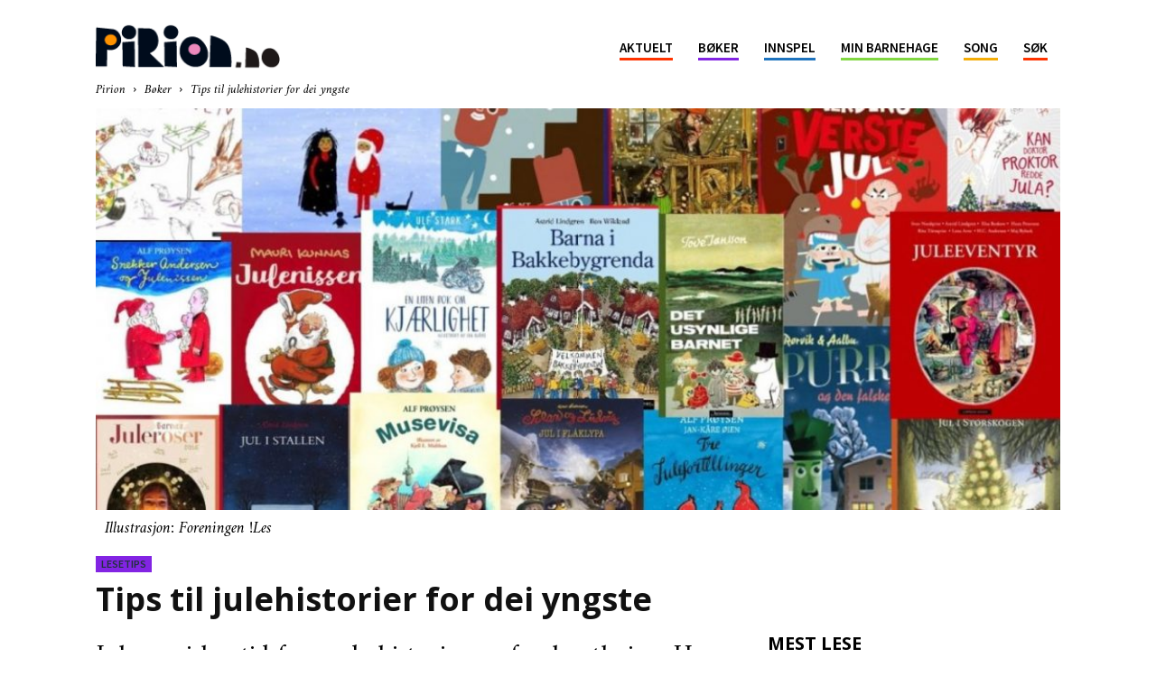

--- FILE ---
content_type: text/html; charset=UTF-8
request_url: https://pirion.no/2018/12/12/tips-til-julehistorier-for-dei-yngste/
body_size: 19358
content:
<!doctype html >
<!--[if IE 8]>    <html class="ie8" lang="en"> <![endif]-->
<!--[if IE 9]>    <html class="ie9" lang="en"> <![endif]-->
<!--[if gt IE 8]><!--> <html lang="en-US"
 xmlns:fb="http://ogp.me/ns/fb#"> <!--<![endif]-->
<head>
    <title>Tips til julehistorier for dei yngste - Pirion      </title>
    <meta charset="UTF-8" />
    <meta name="viewport" content="width=device-width, initial-scale=1.0">
    <link rel="pingback" href="https://pirion.no/xmlrpc.php" />
    <meta name='robots' content='index, follow, max-image-preview:large, max-snippet:-1, max-video-preview:-1' />
<meta property="og:image" content="https://pirion.no/wp-content/uploads/2018/12/Julehistorier-1200x500-1024x427.jpg" />
	<!-- This site is optimized with the Yoast SEO plugin v21.3 - https://yoast.com/wordpress/plugins/seo/ -->
	<link rel="canonical" href="https://pirion.no/2018/12/12/tips-til-julehistorier-for-dei-yngste/" />
	<meta property="og:locale" content="en_US" />
	<meta property="og:type" content="article" />
	<meta property="og:title" content="Tips til julehistorier for dei yngste - Pirion" />
	<meta property="og:description" content="Nokre av historiene er utgitt i ulike utgivingar og nokre finst digitalt på bokhylla.no. Biletbøker Bjørn F. Rørvik: Julefuten  Ingunn Aamodt: Pulverheksa og julenissen Kari Stai: Jakob og Neikob og det tomme rommet  Sven Nordqvist: Gubben og katten og nissemaskinen Tor Åge Bringsværd: De hellige tre narrer Fortsettelsesbøker Bjørn F. Rørvik: Purriot og den falske nissen  Jo Nesbø: Kan doktor Proktor redde [&hellip;]" />
	<meta property="og:url" content="https://pirion.no/2018/12/12/tips-til-julehistorier-for-dei-yngste/" />
	<meta property="og:site_name" content="Pirion" />
	<meta property="article:published_time" content="2018-12-12T13:44:16+00:00" />
	<meta property="article:modified_time" content="2018-12-12T13:48:40+00:00" />
	<meta property="og:image" content="https://pirion.no/wp-content/uploads/2018/12/Julehistorier-1200x500-1024x427.jpg" />
	<meta property="og:image:width" content="1024" />
	<meta property="og:image:height" content="427" />
	<meta property="og:image:type" content="image/jpeg" />
	<meta name="author" content="Christian W. Gjerde" />
	<meta name="twitter:card" content="summary_large_image" />
	<script type="application/ld+json" class="yoast-schema-graph">{"@context":"https://schema.org","@graph":[{"@type":"WebPage","@id":"https://pirion.no/2018/12/12/tips-til-julehistorier-for-dei-yngste/","url":"https://pirion.no/2018/12/12/tips-til-julehistorier-for-dei-yngste/","name":"Tips til julehistorier for dei yngste - Pirion","isPartOf":{"@id":"https://pirion.no/#website"},"primaryImageOfPage":{"@id":"https://pirion.no/2018/12/12/tips-til-julehistorier-for-dei-yngste/#primaryimage"},"image":{"@id":"https://pirion.no/2018/12/12/tips-til-julehistorier-for-dei-yngste/#primaryimage"},"thumbnailUrl":"https://pirion.no/wp-content/uploads/2018/12/Julehistorier-1200x500-1024x427.jpg","datePublished":"2018-12-12T13:44:16+00:00","dateModified":"2018-12-12T13:48:40+00:00","author":{"@id":"https://pirion.no/#/schema/person/e5f402ab6d840fc8a1f1930fef382314"},"breadcrumb":{"@id":"https://pirion.no/2018/12/12/tips-til-julehistorier-for-dei-yngste/#breadcrumb"},"inLanguage":"en-US","potentialAction":[{"@type":"ReadAction","target":["https://pirion.no/2018/12/12/tips-til-julehistorier-for-dei-yngste/"]}]},{"@type":"ImageObject","inLanguage":"en-US","@id":"https://pirion.no/2018/12/12/tips-til-julehistorier-for-dei-yngste/#primaryimage","url":"https://pirion.no/wp-content/uploads/2018/12/Julehistorier-1200x500-1024x427.jpg","contentUrl":"https://pirion.no/wp-content/uploads/2018/12/Julehistorier-1200x500-1024x427.jpg","width":1024,"height":427,"caption":"Illustrasjon: Foreningen !Les"},{"@type":"BreadcrumbList","@id":"https://pirion.no/2018/12/12/tips-til-julehistorier-for-dei-yngste/#breadcrumb","itemListElement":[{"@type":"ListItem","position":1,"name":"Home","item":"https://pirion.no/"},{"@type":"ListItem","position":2,"name":"Tips til julehistorier for dei yngste"}]},{"@type":"WebSite","@id":"https://pirion.no/#website","url":"https://pirion.no/","name":"Pirion","description":"Framtida","potentialAction":[{"@type":"SearchAction","target":{"@type":"EntryPoint","urlTemplate":"https://pirion.no/?s={search_term_string}"},"query-input":"required name=search_term_string"}],"inLanguage":"en-US"},{"@type":"Person","@id":"https://pirion.no/#/schema/person/e5f402ab6d840fc8a1f1930fef382314","name":"Christian W. Gjerde","image":{"@type":"ImageObject","inLanguage":"en-US","@id":"https://pirion.no/#/schema/person/image/","url":"https://secure.gravatar.com/avatar/f414ea300289c4f56cf8c6ad0162373a?s=96&d=mm&r=g","contentUrl":"https://secure.gravatar.com/avatar/f414ea300289c4f56cf8c6ad0162373a?s=96&d=mm&r=g","caption":"Christian W. Gjerde"},"url":"https://pirion.no/author/christian/"}]}</script>
	<!-- / Yoast SEO plugin. -->


<link rel='dns-prefetch' href='//cdn.jsdelivr.net' />
<link rel='dns-prefetch' href='//fonts.googleapis.com' />
<link rel='dns-prefetch' href='//maxcdn.bootstrapcdn.com' />
<link rel="alternate" type="application/rss+xml" title="Pirion &raquo; Feed" href="https://pirion.no/feed/" />
<style type="text/css">
.border-color-212>a {
	border-bottom: 3px solid #ff3300 !important;
}
.border-212 {
	border-color: #ff3300 !important;
}
.bg-color-212 {
	background-color: #ff3300 !important;
}
.bg-hover-color-212:hover {
	background-color: #ff3300 !important;
}
.color-212 {
	color: #ff3300 !important;
}
.hover-color-212:hover {
	background-color: #ff3300 !important;
}
.decoration-color-212 {
	-webkit-text-decoration-color: #ff3300 !important;
	-moz-text-decoration-color: #ff3300 !important;
	text-decoration-color: #ff3300 !important;
}
.border-color-213>a {
	border-bottom: 3px solid #8224e3 !important;
}
.border-213 {
	border-color: #8224e3 !important;
}
.bg-color-213 {
	background-color: #8224e3 !important;
}
.bg-hover-color-213:hover {
	background-color: #8224e3 !important;
}
.color-213 {
	color: #8224e3 !important;
}
.hover-color-213:hover {
	background-color: #8224e3 !important;
}
.decoration-color-213 {
	-webkit-text-decoration-color: #8224e3 !important;
	-moz-text-decoration-color: #8224e3 !important;
	text-decoration-color: #8224e3 !important;
}
.border-color-261>a {
	border-bottom: 3px solid #eeee22 !important;
}
.border-261 {
	border-color: #eeee22 !important;
}
.bg-color-261 {
	background-color: #eeee22 !important;
}
.bg-hover-color-261:hover {
	background-color: #eeee22 !important;
}
.color-261 {
	color: #eeee22 !important;
}
.hover-color-261:hover {
	background-color: #eeee22 !important;
}
.decoration-color-261 {
	-webkit-text-decoration-color: #eeee22 !important;
	-moz-text-decoration-color: #eeee22 !important;
	text-decoration-color: #eeee22 !important;
}
.border-color-222>a {
	border-bottom: 3px solid #1e73be !important;
}
.border-222 {
	border-color: #1e73be !important;
}
.bg-color-222 {
	background-color: #1e73be !important;
}
.bg-hover-color-222:hover {
	background-color: #1e73be !important;
}
.color-222 {
	color: #1e73be !important;
}
.hover-color-222:hover {
	background-color: #1e73be !important;
}
.decoration-color-222 {
	-webkit-text-decoration-color: #1e73be !important;
	-moz-text-decoration-color: #1e73be !important;
	text-decoration-color: #1e73be !important;
}
.border-color-230>a {
	border-bottom: 3px solid #81d742 !important;
}
.border-230 {
	border-color: #81d742 !important;
}
.bg-color-230 {
	background-color: #81d742 !important;
}
.bg-hover-color-230:hover {
	background-color: #81d742 !important;
}
.color-230 {
	color: #81d742 !important;
}
.hover-color-230:hover {
	background-color: #81d742 !important;
}
.decoration-color-230 {
	-webkit-text-decoration-color: #81d742 !important;
	-moz-text-decoration-color: #81d742 !important;
	text-decoration-color: #81d742 !important;
}
.border-color-221>a {
	border-bottom: 3px solid #f4ad07 !important;
}
.border-221 {
	border-color: #f4ad07 !important;
}
.bg-color-221 {
	background-color: #f4ad07 !important;
}
.bg-hover-color-221:hover {
	background-color: #f4ad07 !important;
}
.color-221 {
	color: #f4ad07 !important;
}
.hover-color-221:hover {
	background-color: #f4ad07 !important;
}
.decoration-color-221 {
	-webkit-text-decoration-color: #f4ad07 !important;
	-moz-text-decoration-color: #f4ad07 !important;
	text-decoration-color: #f4ad07 !important;
}
.theme-bg-color {
	background-color: #ff3300;
}
.theme-border-color {
	border-color: #ff3300;
}
.theme-color {
	color: #ff3300;
}

</style><script type="text/javascript">
window._wpemojiSettings = {"baseUrl":"https:\/\/s.w.org\/images\/core\/emoji\/14.0.0\/72x72\/","ext":".png","svgUrl":"https:\/\/s.w.org\/images\/core\/emoji\/14.0.0\/svg\/","svgExt":".svg","source":{"concatemoji":"https:\/\/pirion.no\/wp-includes\/js\/wp-emoji-release.min.js?ver=6.3.2"}};
/*! This file is auto-generated */
!function(i,n){var o,s,e;function c(e){try{var t={supportTests:e,timestamp:(new Date).valueOf()};sessionStorage.setItem(o,JSON.stringify(t))}catch(e){}}function p(e,t,n){e.clearRect(0,0,e.canvas.width,e.canvas.height),e.fillText(t,0,0);var t=new Uint32Array(e.getImageData(0,0,e.canvas.width,e.canvas.height).data),r=(e.clearRect(0,0,e.canvas.width,e.canvas.height),e.fillText(n,0,0),new Uint32Array(e.getImageData(0,0,e.canvas.width,e.canvas.height).data));return t.every(function(e,t){return e===r[t]})}function u(e,t,n){switch(t){case"flag":return n(e,"\ud83c\udff3\ufe0f\u200d\u26a7\ufe0f","\ud83c\udff3\ufe0f\u200b\u26a7\ufe0f")?!1:!n(e,"\ud83c\uddfa\ud83c\uddf3","\ud83c\uddfa\u200b\ud83c\uddf3")&&!n(e,"\ud83c\udff4\udb40\udc67\udb40\udc62\udb40\udc65\udb40\udc6e\udb40\udc67\udb40\udc7f","\ud83c\udff4\u200b\udb40\udc67\u200b\udb40\udc62\u200b\udb40\udc65\u200b\udb40\udc6e\u200b\udb40\udc67\u200b\udb40\udc7f");case"emoji":return!n(e,"\ud83e\udef1\ud83c\udffb\u200d\ud83e\udef2\ud83c\udfff","\ud83e\udef1\ud83c\udffb\u200b\ud83e\udef2\ud83c\udfff")}return!1}function f(e,t,n){var r="undefined"!=typeof WorkerGlobalScope&&self instanceof WorkerGlobalScope?new OffscreenCanvas(300,150):i.createElement("canvas"),a=r.getContext("2d",{willReadFrequently:!0}),o=(a.textBaseline="top",a.font="600 32px Arial",{});return e.forEach(function(e){o[e]=t(a,e,n)}),o}function t(e){var t=i.createElement("script");t.src=e,t.defer=!0,i.head.appendChild(t)}"undefined"!=typeof Promise&&(o="wpEmojiSettingsSupports",s=["flag","emoji"],n.supports={everything:!0,everythingExceptFlag:!0},e=new Promise(function(e){i.addEventListener("DOMContentLoaded",e,{once:!0})}),new Promise(function(t){var n=function(){try{var e=JSON.parse(sessionStorage.getItem(o));if("object"==typeof e&&"number"==typeof e.timestamp&&(new Date).valueOf()<e.timestamp+604800&&"object"==typeof e.supportTests)return e.supportTests}catch(e){}return null}();if(!n){if("undefined"!=typeof Worker&&"undefined"!=typeof OffscreenCanvas&&"undefined"!=typeof URL&&URL.createObjectURL&&"undefined"!=typeof Blob)try{var e="postMessage("+f.toString()+"("+[JSON.stringify(s),u.toString(),p.toString()].join(",")+"));",r=new Blob([e],{type:"text/javascript"}),a=new Worker(URL.createObjectURL(r),{name:"wpTestEmojiSupports"});return void(a.onmessage=function(e){c(n=e.data),a.terminate(),t(n)})}catch(e){}c(n=f(s,u,p))}t(n)}).then(function(e){for(var t in e)n.supports[t]=e[t],n.supports.everything=n.supports.everything&&n.supports[t],"flag"!==t&&(n.supports.everythingExceptFlag=n.supports.everythingExceptFlag&&n.supports[t]);n.supports.everythingExceptFlag=n.supports.everythingExceptFlag&&!n.supports.flag,n.DOMReady=!1,n.readyCallback=function(){n.DOMReady=!0}}).then(function(){return e}).then(function(){var e;n.supports.everything||(n.readyCallback(),(e=n.source||{}).concatemoji?t(e.concatemoji):e.wpemoji&&e.twemoji&&(t(e.twemoji),t(e.wpemoji)))}))}((window,document),window._wpemojiSettings);
</script>
<style type="text/css">
img.wp-smiley,
img.emoji {
	display: inline !important;
	border: none !important;
	box-shadow: none !important;
	height: 1em !important;
	width: 1em !important;
	margin: 0 0.07em !important;
	vertical-align: -0.1em !important;
	background: none !important;
	padding: 0 !important;
}
</style>
	<link rel='stylesheet' id='wp-block-library-css' href='https://pirion.no/wp-includes/css/dist/block-library/style.min.css?ver=6.3.2' type='text/css' media='all' />
<style id='classic-theme-styles-inline-css' type='text/css'>
/*! This file is auto-generated */
.wp-block-button__link{color:#fff;background-color:#32373c;border-radius:9999px;box-shadow:none;text-decoration:none;padding:calc(.667em + 2px) calc(1.333em + 2px);font-size:1.125em}.wp-block-file__button{background:#32373c;color:#fff;text-decoration:none}
</style>
<style id='global-styles-inline-css' type='text/css'>
body{--wp--preset--color--black: #000000;--wp--preset--color--cyan-bluish-gray: #abb8c3;--wp--preset--color--white: #ffffff;--wp--preset--color--pale-pink: #f78da7;--wp--preset--color--vivid-red: #cf2e2e;--wp--preset--color--luminous-vivid-orange: #ff6900;--wp--preset--color--luminous-vivid-amber: #fcb900;--wp--preset--color--light-green-cyan: #7bdcb5;--wp--preset--color--vivid-green-cyan: #00d084;--wp--preset--color--pale-cyan-blue: #8ed1fc;--wp--preset--color--vivid-cyan-blue: #0693e3;--wp--preset--color--vivid-purple: #9b51e0;--wp--preset--gradient--vivid-cyan-blue-to-vivid-purple: linear-gradient(135deg,rgba(6,147,227,1) 0%,rgb(155,81,224) 100%);--wp--preset--gradient--light-green-cyan-to-vivid-green-cyan: linear-gradient(135deg,rgb(122,220,180) 0%,rgb(0,208,130) 100%);--wp--preset--gradient--luminous-vivid-amber-to-luminous-vivid-orange: linear-gradient(135deg,rgba(252,185,0,1) 0%,rgba(255,105,0,1) 100%);--wp--preset--gradient--luminous-vivid-orange-to-vivid-red: linear-gradient(135deg,rgba(255,105,0,1) 0%,rgb(207,46,46) 100%);--wp--preset--gradient--very-light-gray-to-cyan-bluish-gray: linear-gradient(135deg,rgb(238,238,238) 0%,rgb(169,184,195) 100%);--wp--preset--gradient--cool-to-warm-spectrum: linear-gradient(135deg,rgb(74,234,220) 0%,rgb(151,120,209) 20%,rgb(207,42,186) 40%,rgb(238,44,130) 60%,rgb(251,105,98) 80%,rgb(254,248,76) 100%);--wp--preset--gradient--blush-light-purple: linear-gradient(135deg,rgb(255,206,236) 0%,rgb(152,150,240) 100%);--wp--preset--gradient--blush-bordeaux: linear-gradient(135deg,rgb(254,205,165) 0%,rgb(254,45,45) 50%,rgb(107,0,62) 100%);--wp--preset--gradient--luminous-dusk: linear-gradient(135deg,rgb(255,203,112) 0%,rgb(199,81,192) 50%,rgb(65,88,208) 100%);--wp--preset--gradient--pale-ocean: linear-gradient(135deg,rgb(255,245,203) 0%,rgb(182,227,212) 50%,rgb(51,167,181) 100%);--wp--preset--gradient--electric-grass: linear-gradient(135deg,rgb(202,248,128) 0%,rgb(113,206,126) 100%);--wp--preset--gradient--midnight: linear-gradient(135deg,rgb(2,3,129) 0%,rgb(40,116,252) 100%);--wp--preset--font-size--small: 13px;--wp--preset--font-size--medium: 20px;--wp--preset--font-size--large: 36px;--wp--preset--font-size--x-large: 42px;--wp--preset--spacing--20: 0.44rem;--wp--preset--spacing--30: 0.67rem;--wp--preset--spacing--40: 1rem;--wp--preset--spacing--50: 1.5rem;--wp--preset--spacing--60: 2.25rem;--wp--preset--spacing--70: 3.38rem;--wp--preset--spacing--80: 5.06rem;--wp--preset--shadow--natural: 6px 6px 9px rgba(0, 0, 0, 0.2);--wp--preset--shadow--deep: 12px 12px 50px rgba(0, 0, 0, 0.4);--wp--preset--shadow--sharp: 6px 6px 0px rgba(0, 0, 0, 0.2);--wp--preset--shadow--outlined: 6px 6px 0px -3px rgba(255, 255, 255, 1), 6px 6px rgba(0, 0, 0, 1);--wp--preset--shadow--crisp: 6px 6px 0px rgba(0, 0, 0, 1);}:where(.is-layout-flex){gap: 0.5em;}:where(.is-layout-grid){gap: 0.5em;}body .is-layout-flow > .alignleft{float: left;margin-inline-start: 0;margin-inline-end: 2em;}body .is-layout-flow > .alignright{float: right;margin-inline-start: 2em;margin-inline-end: 0;}body .is-layout-flow > .aligncenter{margin-left: auto !important;margin-right: auto !important;}body .is-layout-constrained > .alignleft{float: left;margin-inline-start: 0;margin-inline-end: 2em;}body .is-layout-constrained > .alignright{float: right;margin-inline-start: 2em;margin-inline-end: 0;}body .is-layout-constrained > .aligncenter{margin-left: auto !important;margin-right: auto !important;}body .is-layout-constrained > :where(:not(.alignleft):not(.alignright):not(.alignfull)){max-width: var(--wp--style--global--content-size);margin-left: auto !important;margin-right: auto !important;}body .is-layout-constrained > .alignwide{max-width: var(--wp--style--global--wide-size);}body .is-layout-flex{display: flex;}body .is-layout-flex{flex-wrap: wrap;align-items: center;}body .is-layout-flex > *{margin: 0;}body .is-layout-grid{display: grid;}body .is-layout-grid > *{margin: 0;}:where(.wp-block-columns.is-layout-flex){gap: 2em;}:where(.wp-block-columns.is-layout-grid){gap: 2em;}:where(.wp-block-post-template.is-layout-flex){gap: 1.25em;}:where(.wp-block-post-template.is-layout-grid){gap: 1.25em;}.has-black-color{color: var(--wp--preset--color--black) !important;}.has-cyan-bluish-gray-color{color: var(--wp--preset--color--cyan-bluish-gray) !important;}.has-white-color{color: var(--wp--preset--color--white) !important;}.has-pale-pink-color{color: var(--wp--preset--color--pale-pink) !important;}.has-vivid-red-color{color: var(--wp--preset--color--vivid-red) !important;}.has-luminous-vivid-orange-color{color: var(--wp--preset--color--luminous-vivid-orange) !important;}.has-luminous-vivid-amber-color{color: var(--wp--preset--color--luminous-vivid-amber) !important;}.has-light-green-cyan-color{color: var(--wp--preset--color--light-green-cyan) !important;}.has-vivid-green-cyan-color{color: var(--wp--preset--color--vivid-green-cyan) !important;}.has-pale-cyan-blue-color{color: var(--wp--preset--color--pale-cyan-blue) !important;}.has-vivid-cyan-blue-color{color: var(--wp--preset--color--vivid-cyan-blue) !important;}.has-vivid-purple-color{color: var(--wp--preset--color--vivid-purple) !important;}.has-black-background-color{background-color: var(--wp--preset--color--black) !important;}.has-cyan-bluish-gray-background-color{background-color: var(--wp--preset--color--cyan-bluish-gray) !important;}.has-white-background-color{background-color: var(--wp--preset--color--white) !important;}.has-pale-pink-background-color{background-color: var(--wp--preset--color--pale-pink) !important;}.has-vivid-red-background-color{background-color: var(--wp--preset--color--vivid-red) !important;}.has-luminous-vivid-orange-background-color{background-color: var(--wp--preset--color--luminous-vivid-orange) !important;}.has-luminous-vivid-amber-background-color{background-color: var(--wp--preset--color--luminous-vivid-amber) !important;}.has-light-green-cyan-background-color{background-color: var(--wp--preset--color--light-green-cyan) !important;}.has-vivid-green-cyan-background-color{background-color: var(--wp--preset--color--vivid-green-cyan) !important;}.has-pale-cyan-blue-background-color{background-color: var(--wp--preset--color--pale-cyan-blue) !important;}.has-vivid-cyan-blue-background-color{background-color: var(--wp--preset--color--vivid-cyan-blue) !important;}.has-vivid-purple-background-color{background-color: var(--wp--preset--color--vivid-purple) !important;}.has-black-border-color{border-color: var(--wp--preset--color--black) !important;}.has-cyan-bluish-gray-border-color{border-color: var(--wp--preset--color--cyan-bluish-gray) !important;}.has-white-border-color{border-color: var(--wp--preset--color--white) !important;}.has-pale-pink-border-color{border-color: var(--wp--preset--color--pale-pink) !important;}.has-vivid-red-border-color{border-color: var(--wp--preset--color--vivid-red) !important;}.has-luminous-vivid-orange-border-color{border-color: var(--wp--preset--color--luminous-vivid-orange) !important;}.has-luminous-vivid-amber-border-color{border-color: var(--wp--preset--color--luminous-vivid-amber) !important;}.has-light-green-cyan-border-color{border-color: var(--wp--preset--color--light-green-cyan) !important;}.has-vivid-green-cyan-border-color{border-color: var(--wp--preset--color--vivid-green-cyan) !important;}.has-pale-cyan-blue-border-color{border-color: var(--wp--preset--color--pale-cyan-blue) !important;}.has-vivid-cyan-blue-border-color{border-color: var(--wp--preset--color--vivid-cyan-blue) !important;}.has-vivid-purple-border-color{border-color: var(--wp--preset--color--vivid-purple) !important;}.has-vivid-cyan-blue-to-vivid-purple-gradient-background{background: var(--wp--preset--gradient--vivid-cyan-blue-to-vivid-purple) !important;}.has-light-green-cyan-to-vivid-green-cyan-gradient-background{background: var(--wp--preset--gradient--light-green-cyan-to-vivid-green-cyan) !important;}.has-luminous-vivid-amber-to-luminous-vivid-orange-gradient-background{background: var(--wp--preset--gradient--luminous-vivid-amber-to-luminous-vivid-orange) !important;}.has-luminous-vivid-orange-to-vivid-red-gradient-background{background: var(--wp--preset--gradient--luminous-vivid-orange-to-vivid-red) !important;}.has-very-light-gray-to-cyan-bluish-gray-gradient-background{background: var(--wp--preset--gradient--very-light-gray-to-cyan-bluish-gray) !important;}.has-cool-to-warm-spectrum-gradient-background{background: var(--wp--preset--gradient--cool-to-warm-spectrum) !important;}.has-blush-light-purple-gradient-background{background: var(--wp--preset--gradient--blush-light-purple) !important;}.has-blush-bordeaux-gradient-background{background: var(--wp--preset--gradient--blush-bordeaux) !important;}.has-luminous-dusk-gradient-background{background: var(--wp--preset--gradient--luminous-dusk) !important;}.has-pale-ocean-gradient-background{background: var(--wp--preset--gradient--pale-ocean) !important;}.has-electric-grass-gradient-background{background: var(--wp--preset--gradient--electric-grass) !important;}.has-midnight-gradient-background{background: var(--wp--preset--gradient--midnight) !important;}.has-small-font-size{font-size: var(--wp--preset--font-size--small) !important;}.has-medium-font-size{font-size: var(--wp--preset--font-size--medium) !important;}.has-large-font-size{font-size: var(--wp--preset--font-size--large) !important;}.has-x-large-font-size{font-size: var(--wp--preset--font-size--x-large) !important;}
.wp-block-navigation a:where(:not(.wp-element-button)){color: inherit;}
:where(.wp-block-post-template.is-layout-flex){gap: 1.25em;}:where(.wp-block-post-template.is-layout-grid){gap: 1.25em;}
:where(.wp-block-columns.is-layout-flex){gap: 2em;}:where(.wp-block-columns.is-layout-grid){gap: 2em;}
.wp-block-pullquote{font-size: 1.5em;line-height: 1.6;}
</style>
<link rel='stylesheet' id='google-fonts-style-css' href='https://fonts.googleapis.com/css?family=Amiri%3A400%7COpen+Sans%3A300italic%2C400%2C400italic%2C600%2C600italic%2C700%7CRoboto%3A300%2C400%2C400italic%2C500%2C500italic%2C700%2C900&#038;ver=8.8.2' type='text/css' media='all' />
<link rel='stylesheet' id='td-theme-css' href='https://pirion.no/wp-content/themes/Newspaper/style.css?ver=8.8.2' type='text/css' media='all' />
<link rel='stylesheet' id='td-theme-child-css' href='https://pirion.no/wp-content/themes/Newspaper-child/style.css?ver=8.8.2c' type='text/css' media='all' />
<link rel='stylesheet' id='font-awesome-css' href='https://maxcdn.bootstrapcdn.com/font-awesome/4.7.0/css/font-awesome.min.css?ver=6.3.2' type='text/css' media='all' />
<link rel='stylesheet' id='slick-css-css' href='//cdn.jsdelivr.net/jquery.slick/1.6.0/slick.css?ver=6.3.2' type='text/css' media='all' />
<link rel='stylesheet' id='slick-theme-css-css' href='//cdn.jsdelivr.net/jquery.slick/1.6.0/slick-theme.css?ver=6.3.2' type='text/css' media='all' />
<script type='text/javascript' src='https://pirion.no/wp-includes/js/jquery/jquery.min.js?ver=3.7.0' id='jquery-core-js'></script>
<script type='text/javascript' src='https://pirion.no/wp-includes/js/jquery/jquery-migrate.min.js?ver=3.4.1' id='jquery-migrate-js'></script>
<script type='text/javascript' src='//cdn.jsdelivr.net/jquery.slick/1.6.0/slick.min.js?ver=6.3.2' id='slick-script-js'></script>
<script type='text/javascript' src='https://pirion.no/wp-content/themes/Newspaper-child/js/script-slick.js?ver=6.3.2' id='slick-script-slider-js'></script>
<script type='text/javascript' src='https://pirion.no/wp-content/themes/Newspaper-child/js/framtida_front.js?ver=6.3.2' id='framtida-front-js'></script>
<link rel="https://api.w.org/" href="https://pirion.no/wp-json/" /><link rel="alternate" type="application/json" href="https://pirion.no/wp-json/wp/v2/posts/6092" /><link rel="EditURI" type="application/rsd+xml" title="RSD" href="https://pirion.no/xmlrpc.php?rsd" />
<meta name="generator" content="WordPress 6.3.2" />
<link rel='shortlink' href='https://pirion.no/?p=6092' />
<link rel="alternate" type="application/json+oembed" href="https://pirion.no/wp-json/oembed/1.0/embed?url=https%3A%2F%2Fpirion.no%2F2018%2F12%2F12%2Ftips-til-julehistorier-for-dei-yngste%2F" />
<link rel="alternate" type="text/xml+oembed" href="https://pirion.no/wp-json/oembed/1.0/embed?url=https%3A%2F%2Fpirion.no%2F2018%2F12%2F12%2Ftips-til-julehistorier-for-dei-yngste%2F&#038;format=xml" />
<meta property="fb:app_id" content="509057322888697"/><!--[if lt IE 9]><script src="https://cdnjs.cloudflare.com/ajax/libs/html5shiv/3.7.3/html5shiv.js"></script><![endif]-->
    
<!-- JS generated by theme -->

<script>
    
    

	    var tdBlocksArray = []; //here we store all the items for the current page

	    //td_block class - each ajax block uses a object of this class for requests
	    function tdBlock() {
		    this.id = '';
		    this.block_type = 1; //block type id (1-234 etc)
		    this.atts = '';
		    this.td_column_number = '';
		    this.td_current_page = 1; //
		    this.post_count = 0; //from wp
		    this.found_posts = 0; //from wp
		    this.max_num_pages = 0; //from wp
		    this.td_filter_value = ''; //current live filter value
		    this.is_ajax_running = false;
		    this.td_user_action = ''; // load more or infinite loader (used by the animation)
		    this.header_color = '';
		    this.ajax_pagination_infinite_stop = ''; //show load more at page x
	    }


        // td_js_generator - mini detector
        (function(){
            var htmlTag = document.getElementsByTagName("html")[0];

	        if ( navigator.userAgent.indexOf("MSIE 10.0") > -1 ) {
                htmlTag.className += ' ie10';
            }

            if ( !!navigator.userAgent.match(/Trident.*rv\:11\./) ) {
                htmlTag.className += ' ie11';
            }

	        if ( navigator.userAgent.indexOf("Edge") > -1 ) {
                htmlTag.className += ' ieEdge';
            }

            if ( /(iPad|iPhone|iPod)/g.test(navigator.userAgent) ) {
                htmlTag.className += ' td-md-is-ios';
            }

            var user_agent = navigator.userAgent.toLowerCase();
            if ( user_agent.indexOf("android") > -1 ) {
                htmlTag.className += ' td-md-is-android';
            }

            if ( -1 !== navigator.userAgent.indexOf('Mac OS X')  ) {
                htmlTag.className += ' td-md-is-os-x';
            }

            if ( /chrom(e|ium)/.test(navigator.userAgent.toLowerCase()) ) {
               htmlTag.className += ' td-md-is-chrome';
            }

            if ( -1 !== navigator.userAgent.indexOf('Firefox') ) {
                htmlTag.className += ' td-md-is-firefox';
            }

            if ( -1 !== navigator.userAgent.indexOf('Safari') && -1 === navigator.userAgent.indexOf('Chrome') ) {
                htmlTag.className += ' td-md-is-safari';
            }

            if( -1 !== navigator.userAgent.indexOf('IEMobile') ){
                htmlTag.className += ' td-md-is-iemobile';
            }

        })();




        var tdLocalCache = {};

        ( function () {
            "use strict";

            tdLocalCache = {
                data: {},
                remove: function (resource_id) {
                    delete tdLocalCache.data[resource_id];
                },
                exist: function (resource_id) {
                    return tdLocalCache.data.hasOwnProperty(resource_id) && tdLocalCache.data[resource_id] !== null;
                },
                get: function (resource_id) {
                    return tdLocalCache.data[resource_id];
                },
                set: function (resource_id, cachedData) {
                    tdLocalCache.remove(resource_id);
                    tdLocalCache.data[resource_id] = cachedData;
                }
            };
        })();

    
    
var td_viewport_interval_list=[{"limitBottom":767,"sidebarWidth":228},{"limitBottom":1018,"sidebarWidth":300},{"limitBottom":1140,"sidebarWidth":324}];
var td_animation_stack_effect="type0";
var tds_animation_stack=true;
var td_animation_stack_specific_selectors=".entry-thumb, img";
var td_animation_stack_general_selectors=".td-animation-stack img, .td-animation-stack .entry-thumb, .post img";
var td_ajax_url="https:\/\/pirion.no\/wp-admin\/admin-ajax.php?td_theme_name=Newspaper&v=8.8.2";
var td_get_template_directory_uri="https:\/\/pirion.no\/wp-content\/themes\/Newspaper";
var tds_snap_menu="smart_snap_always";
var tds_logo_on_sticky="show_header_logo";
var tds_header_style="6";
var td_please_wait="Please wait...";
var td_email_user_pass_incorrect="User or password incorrect!";
var td_email_user_incorrect="Email or username incorrect!";
var td_email_incorrect="Email incorrect!";
var tds_more_articles_on_post_enable="show";
var tds_more_articles_on_post_time_to_wait="";
var tds_more_articles_on_post_pages_distance_from_top=0;
var tds_theme_color_site_wide="#ff3300";
var tds_smart_sidebar="enabled";
var tdThemeName="Newspaper";
var td_magnific_popup_translation_tPrev="Previous (Left arrow key)";
var td_magnific_popup_translation_tNext="Next (Right arrow key)";
var td_magnific_popup_translation_tCounter="%curr% of %total%";
var td_magnific_popup_translation_ajax_tError="The content from %url% could not be loaded.";
var td_magnific_popup_translation_image_tError="The image #%curr% could not be loaded.";
var tdDateNamesI18n={"month_names":["January","February","March","April","May","June","July","August","September","October","November","December"],"month_names_short":["Jan","Feb","Mar","Apr","May","Jun","Jul","Aug","Sep","Oct","Nov","Dec"],"day_names":["Sunday","Monday","Tuesday","Wednesday","Thursday","Friday","Saturday"],"day_names_short":["Sun","Mon","Tue","Wed","Thu","Fri","Sat"]};
var td_ad_background_click_link="";
var td_ad_background_click_target="";
</script>


<!-- Header style compiled by theme -->

<style>
    

body {
	background-color:#ffffff;
}
.td-header-wrap .black-menu .sf-menu > .current-menu-item > a,
    .td-header-wrap .black-menu .sf-menu > .current-menu-ancestor > a,
    .td-header-wrap .black-menu .sf-menu > .current-category-ancestor > a,
    .td-header-wrap .black-menu .sf-menu > li > a:hover,
    .td-header-wrap .black-menu .sf-menu > .sfHover > a,
    .td-header-style-12 .td-header-menu-wrap-full,
    .sf-menu > .current-menu-item > a:after,
    .sf-menu > .current-menu-ancestor > a:after,
    .sf-menu > .current-category-ancestor > a:after,
    .sf-menu > li:hover > a:after,
    .sf-menu > .sfHover > a:after,
    .td-header-style-12 .td-affix,
    .header-search-wrap .td-drop-down-search:after,
    .header-search-wrap .td-drop-down-search .btn:hover,
    input[type=submit]:hover,
    .td-read-more a,
    .td-post-category:hover,
    .td-grid-style-1.td-hover-1 .td-big-grid-post:hover .td-post-category,
    .td-grid-style-5.td-hover-1 .td-big-grid-post:hover .td-post-category,
    .td_top_authors .td-active .td-author-post-count,
    .td_top_authors .td-active .td-author-comments-count,
    .td_top_authors .td_mod_wrap:hover .td-author-post-count,
    .td_top_authors .td_mod_wrap:hover .td-author-comments-count,
    .td-404-sub-sub-title a:hover,
    .td-search-form-widget .wpb_button:hover,
    .td-rating-bar-wrap div,
    .td_category_template_3 .td-current-sub-category,
    .dropcap,
    .td_wrapper_video_playlist .td_video_controls_playlist_wrapper,
    .wpb_default,
    .wpb_default:hover,
    .td-left-smart-list:hover,
    .td-right-smart-list:hover,
    .woocommerce-checkout .woocommerce input.button:hover,
    .woocommerce-page .woocommerce a.button:hover,
    .woocommerce-account div.woocommerce .button:hover,
    #bbpress-forums button:hover,
    .bbp_widget_login .button:hover,
    .td-footer-wrapper .td-post-category,
    .td-footer-wrapper .widget_product_search input[type="submit"]:hover,
    .woocommerce .product a.button:hover,
    .woocommerce .product #respond input#submit:hover,
    .woocommerce .checkout input#place_order:hover,
    .woocommerce .woocommerce.widget .button:hover,
    .single-product .product .summary .cart .button:hover,
    .woocommerce-cart .woocommerce table.cart .button:hover,
    .woocommerce-cart .woocommerce .shipping-calculator-form .button:hover,
    .td-next-prev-wrap a:hover,
    .td-load-more-wrap a:hover,
    .td-post-small-box a:hover,
    .page-nav .current,
    .page-nav:first-child > div,
    .td_category_template_8 .td-category-header .td-category a.td-current-sub-category,
    .td_category_template_4 .td-category-siblings .td-category a:hover,
    #bbpress-forums .bbp-pagination .current,
    #bbpress-forums #bbp-single-user-details #bbp-user-navigation li.current a,
    .td-theme-slider:hover .slide-meta-cat a,
    a.vc_btn-black:hover,
    .td-trending-now-wrapper:hover .td-trending-now-title,
    .td-scroll-up,
    .td-smart-list-button:hover,
    .td-weather-information:before,
    .td-weather-week:before,
    .td_block_exchange .td-exchange-header:before,
    .td_block_big_grid_9.td-grid-style-1 .td-post-category,
    .td_block_big_grid_9.td-grid-style-5 .td-post-category,
    .td-grid-style-6.td-hover-1 .td-module-thumb:after,
    .td-pulldown-syle-2 .td-subcat-dropdown ul:after,
    .td_block_template_9 .td-block-title:after,
    .td_block_template_15 .td-block-title:before,
    div.wpforms-container .wpforms-form div.wpforms-submit-container button[type=submit] {
        background-color: #ff3300;
    }

    .td_block_template_4 .td-related-title .td-cur-simple-item:before {
        border-color: #ff3300 transparent transparent transparent !important;
    }

    .woocommerce .woocommerce-message .button:hover,
    .woocommerce .woocommerce-error .button:hover,
    .woocommerce .woocommerce-info .button:hover {
        background-color: #ff3300 !important;
    }
    
    
    .td_block_template_4 .td-related-title .td-cur-simple-item,
    .td_block_template_3 .td-related-title .td-cur-simple-item,
    .td_block_template_9 .td-related-title:after {
        background-color: #ff3300;
    }

    .woocommerce .product .onsale,
    .woocommerce.widget .ui-slider .ui-slider-handle {
        background: none #ff3300;
    }

    .woocommerce.widget.widget_layered_nav_filters ul li a {
        background: none repeat scroll 0 0 #ff3300 !important;
    }

    a,
    cite a:hover,
    .td_mega_menu_sub_cats .cur-sub-cat,
    .td-mega-span h3 a:hover,
    .td_mod_mega_menu:hover .entry-title a,
    .header-search-wrap .result-msg a:hover,
    .td-header-top-menu .td-drop-down-search .td_module_wrap:hover .entry-title a,
    .td-header-top-menu .td-icon-search:hover,
    .td-header-wrap .result-msg a:hover,
    .top-header-menu li a:hover,
    .top-header-menu .current-menu-item > a,
    .top-header-menu .current-menu-ancestor > a,
    .top-header-menu .current-category-ancestor > a,
    .td-social-icon-wrap > a:hover,
    .td-header-sp-top-widget .td-social-icon-wrap a:hover,
    .td-page-content blockquote p,
    .td-post-content blockquote p,
    .mce-content-body blockquote p,
    .comment-content blockquote p,
    .wpb_text_column blockquote p,
    .td_block_text_with_title blockquote p,
    .td_module_wrap:hover .entry-title a,
    .td-subcat-filter .td-subcat-list a:hover,
    .td-subcat-filter .td-subcat-dropdown a:hover,
    .td_quote_on_blocks,
    .dropcap2,
    .dropcap3,
    .td_top_authors .td-active .td-authors-name a,
    .td_top_authors .td_mod_wrap:hover .td-authors-name a,
    .td-post-next-prev-content a:hover,
    .author-box-wrap .td-author-social a:hover,
    .td-author-name a:hover,
    .td-author-url a:hover,
    .td_mod_related_posts:hover h3 > a,
    .td-post-template-11 .td-related-title .td-related-left:hover,
    .td-post-template-11 .td-related-title .td-related-right:hover,
    .td-post-template-11 .td-related-title .td-cur-simple-item,
    .td-post-template-11 .td_block_related_posts .td-next-prev-wrap a:hover,
    .comment-reply-link:hover,
    .logged-in-as a:hover,
    #cancel-comment-reply-link:hover,
    .td-search-query,
    .td-category-header .td-pulldown-category-filter-link:hover,
    .td-category-siblings .td-subcat-dropdown a:hover,
    .td-category-siblings .td-subcat-dropdown a.td-current-sub-category,
    .widget a:hover,
    .td_wp_recentcomments a:hover,
    .archive .widget_archive .current,
    .archive .widget_archive .current a,
    .widget_calendar tfoot a:hover,
    .woocommerce a.added_to_cart:hover,
    .woocommerce-account .woocommerce-MyAccount-navigation a:hover,
    #bbpress-forums li.bbp-header .bbp-reply-content span a:hover,
    #bbpress-forums .bbp-forum-freshness a:hover,
    #bbpress-forums .bbp-topic-freshness a:hover,
    #bbpress-forums .bbp-forums-list li a:hover,
    #bbpress-forums .bbp-forum-title:hover,
    #bbpress-forums .bbp-topic-permalink:hover,
    #bbpress-forums .bbp-topic-started-by a:hover,
    #bbpress-forums .bbp-topic-started-in a:hover,
    #bbpress-forums .bbp-body .super-sticky li.bbp-topic-title .bbp-topic-permalink,
    #bbpress-forums .bbp-body .sticky li.bbp-topic-title .bbp-topic-permalink,
    .widget_display_replies .bbp-author-name,
    .widget_display_topics .bbp-author-name,
    .footer-text-wrap .footer-email-wrap a,
    .td-subfooter-menu li a:hover,
    .footer-social-wrap a:hover,
    a.vc_btn-black:hover,
    .td-smart-list-dropdown-wrap .td-smart-list-button:hover,
    .td_module_17 .td-read-more a:hover,
    .td_module_18 .td-read-more a:hover,
    .td_module_19 .td-post-author-name a:hover,
    .td-instagram-user a,
    .td-pulldown-syle-2 .td-subcat-dropdown:hover .td-subcat-more span,
    .td-pulldown-syle-2 .td-subcat-dropdown:hover .td-subcat-more i,
    .td-pulldown-syle-3 .td-subcat-dropdown:hover .td-subcat-more span,
    .td-pulldown-syle-3 .td-subcat-dropdown:hover .td-subcat-more i,
    .td-block-title-wrap .td-wrapper-pulldown-filter .td-pulldown-filter-display-option:hover,
    .td-block-title-wrap .td-wrapper-pulldown-filter .td-pulldown-filter-display-option:hover i,
    .td-block-title-wrap .td-wrapper-pulldown-filter .td-pulldown-filter-link:hover,
    .td-block-title-wrap .td-wrapper-pulldown-filter .td-pulldown-filter-item .td-cur-simple-item,
    .td_block_template_2 .td-related-title .td-cur-simple-item,
    .td_block_template_5 .td-related-title .td-cur-simple-item,
    .td_block_template_6 .td-related-title .td-cur-simple-item,
    .td_block_template_7 .td-related-title .td-cur-simple-item,
    .td_block_template_8 .td-related-title .td-cur-simple-item,
    .td_block_template_9 .td-related-title .td-cur-simple-item,
    .td_block_template_10 .td-related-title .td-cur-simple-item,
    .td_block_template_11 .td-related-title .td-cur-simple-item,
    .td_block_template_12 .td-related-title .td-cur-simple-item,
    .td_block_template_13 .td-related-title .td-cur-simple-item,
    .td_block_template_14 .td-related-title .td-cur-simple-item,
    .td_block_template_15 .td-related-title .td-cur-simple-item,
    .td_block_template_16 .td-related-title .td-cur-simple-item,
    .td_block_template_17 .td-related-title .td-cur-simple-item,
    .td-theme-wrap .sf-menu ul .td-menu-item > a:hover,
    .td-theme-wrap .sf-menu ul .sfHover > a,
    .td-theme-wrap .sf-menu ul .current-menu-ancestor > a,
    .td-theme-wrap .sf-menu ul .current-category-ancestor > a,
    .td-theme-wrap .sf-menu ul .current-menu-item > a,
    .td_outlined_btn {
        color: #ff3300;
    }

    a.vc_btn-black.vc_btn_square_outlined:hover,
    a.vc_btn-black.vc_btn_outlined:hover,
    .td-mega-menu-page .wpb_content_element ul li a:hover,
    .td-theme-wrap .td-aj-search-results .td_module_wrap:hover .entry-title a,
    .td-theme-wrap .header-search-wrap .result-msg a:hover {
        color: #ff3300 !important;
    }

    .td-next-prev-wrap a:hover,
    .td-load-more-wrap a:hover,
    .td-post-small-box a:hover,
    .page-nav .current,
    .page-nav:first-child > div,
    .td_category_template_8 .td-category-header .td-category a.td-current-sub-category,
    .td_category_template_4 .td-category-siblings .td-category a:hover,
    #bbpress-forums .bbp-pagination .current,
    .post .td_quote_box,
    .page .td_quote_box,
    a.vc_btn-black:hover,
    .td_block_template_5 .td-block-title > *,
    .td_outlined_btn {
        border-color: #ff3300;
    }

    .td_wrapper_video_playlist .td_video_currently_playing:after {
        border-color: #ff3300 !important;
    }

    .header-search-wrap .td-drop-down-search:before {
        border-color: transparent transparent #ff3300 transparent;
    }

    .block-title > span,
    .block-title > a,
    .block-title > label,
    .widgettitle,
    .widgettitle:after,
    .td-trending-now-title,
    .td-trending-now-wrapper:hover .td-trending-now-title,
    .wpb_tabs li.ui-tabs-active a,
    .wpb_tabs li:hover a,
    .vc_tta-container .vc_tta-color-grey.vc_tta-tabs-position-top.vc_tta-style-classic .vc_tta-tabs-container .vc_tta-tab.vc_active > a,
    .vc_tta-container .vc_tta-color-grey.vc_tta-tabs-position-top.vc_tta-style-classic .vc_tta-tabs-container .vc_tta-tab:hover > a,
    .td_block_template_1 .td-related-title .td-cur-simple-item,
    .woocommerce .product .products h2:not(.woocommerce-loop-product__title),
    .td-subcat-filter .td-subcat-dropdown:hover .td-subcat-more, 
    .td_3D_btn,
    .td_shadow_btn,
    .td_default_btn,
    .td_round_btn, 
    .td_outlined_btn:hover {
    	background-color: #ff3300;
    }

    .woocommerce div.product .woocommerce-tabs ul.tabs li.active {
    	background-color: #ff3300 !important;
    }

    .block-title,
    .td_block_template_1 .td-related-title,
    .wpb_tabs .wpb_tabs_nav,
    .vc_tta-container .vc_tta-color-grey.vc_tta-tabs-position-top.vc_tta-style-classic .vc_tta-tabs-container,
    .woocommerce div.product .woocommerce-tabs ul.tabs:before {
        border-color: #ff3300;
    }
    .td_block_wrap .td-subcat-item a.td-cur-simple-item {
	    color: #ff3300;
	}


    
    .td-grid-style-4 .entry-title
    {
        background-color: rgba(255, 51, 0, 0.7);
    }

    
    .block-title > span,
    .block-title > span > a,
    .block-title > a,
    .block-title > label,
    .widgettitle,
    .widgettitle:after,
    .td-trending-now-title,
    .td-trending-now-wrapper:hover .td-trending-now-title,
    .wpb_tabs li.ui-tabs-active a,
    .wpb_tabs li:hover a,
    .vc_tta-container .vc_tta-color-grey.vc_tta-tabs-position-top.vc_tta-style-classic .vc_tta-tabs-container .vc_tta-tab.vc_active > a,
    .vc_tta-container .vc_tta-color-grey.vc_tta-tabs-position-top.vc_tta-style-classic .vc_tta-tabs-container .vc_tta-tab:hover > a,
    .td_block_template_1 .td-related-title .td-cur-simple-item,
    .woocommerce .product .products h2:not(.woocommerce-loop-product__title),
    .td-subcat-filter .td-subcat-dropdown:hover .td-subcat-more,
    .td-weather-information:before,
    .td-weather-week:before,
    .td_block_exchange .td-exchange-header:before,
    .td-theme-wrap .td_block_template_3 .td-block-title > *,
    .td-theme-wrap .td_block_template_4 .td-block-title > *,
    .td-theme-wrap .td_block_template_7 .td-block-title > *,
    .td-theme-wrap .td_block_template_9 .td-block-title:after,
    .td-theme-wrap .td_block_template_10 .td-block-title::before,
    .td-theme-wrap .td_block_template_11 .td-block-title::before,
    .td-theme-wrap .td_block_template_11 .td-block-title::after,
    .td-theme-wrap .td_block_template_14 .td-block-title,
    .td-theme-wrap .td_block_template_15 .td-block-title:before,
    .td-theme-wrap .td_block_template_17 .td-block-title:before {
        background-color: #ff3300;
    }

    .woocommerce div.product .woocommerce-tabs ul.tabs li.active {
    	background-color: #ff3300 !important;
    }

    .block-title,
    .td_block_template_1 .td-related-title,
    .wpb_tabs .wpb_tabs_nav,
    .vc_tta-container .vc_tta-color-grey.vc_tta-tabs-position-top.vc_tta-style-classic .vc_tta-tabs-container,
    .woocommerce div.product .woocommerce-tabs ul.tabs:before,
    .td-theme-wrap .td_block_template_5 .td-block-title > *,
    .td-theme-wrap .td_block_template_17 .td-block-title,
    .td-theme-wrap .td_block_template_17 .td-block-title::before {
        border-color: #ff3300;
    }

    .td-theme-wrap .td_block_template_4 .td-block-title > *:before,
    .td-theme-wrap .td_block_template_17 .td-block-title::after {
        border-color: #ff3300 transparent transparent transparent;
    }
    
    .td-theme-wrap .td_block_template_4 .td-related-title .td-cur-simple-item:before {
        border-color: #ff3300 transparent transparent transparent !important;
    }

    
    .td-theme-wrap .block-title > span,
    .td-theme-wrap .block-title > span > a,
    .td-theme-wrap .widget_rss .block-title .rsswidget,
    .td-theme-wrap .block-title > a,
    .widgettitle,
    .widgettitle > a,
    .td-trending-now-title,
    .wpb_tabs li.ui-tabs-active a,
    .wpb_tabs li:hover a,
    .vc_tta-container .vc_tta-color-grey.vc_tta-tabs-position-top.vc_tta-style-classic .vc_tta-tabs-container .vc_tta-tab.vc_active > a,
    .vc_tta-container .vc_tta-color-grey.vc_tta-tabs-position-top.vc_tta-style-classic .vc_tta-tabs-container .vc_tta-tab:hover > a,
    .td-related-title .td-cur-simple-item,
    .woocommerce div.product .woocommerce-tabs ul.tabs li.active,
    .woocommerce .product .products h2:not(.woocommerce-loop-product__title),
    .td-theme-wrap .td_block_template_2 .td-block-title > *,
    .td-theme-wrap .td_block_template_3 .td-block-title > *,
    .td-theme-wrap .td_block_template_4 .td-block-title > *,
    .td-theme-wrap .td_block_template_5 .td-block-title > *,
    .td-theme-wrap .td_block_template_6 .td-block-title > *,
    .td-theme-wrap .td_block_template_6 .td-block-title:before,
    .td-theme-wrap .td_block_template_7 .td-block-title > *,
    .td-theme-wrap .td_block_template_8 .td-block-title > *,
    .td-theme-wrap .td_block_template_9 .td-block-title > *,
    .td-theme-wrap .td_block_template_10 .td-block-title > *,
    .td-theme-wrap .td_block_template_11 .td-block-title > *,
    .td-theme-wrap .td_block_template_12 .td-block-title > *,
    .td-theme-wrap .td_block_template_13 .td-block-title > span,
    .td-theme-wrap .td_block_template_13 .td-block-title > a,
    .td-theme-wrap .td_block_template_14 .td-block-title > *,
    .td-theme-wrap .td_block_template_14 .td-block-title-wrap .td-wrapper-pulldown-filter .td-pulldown-filter-display-option,
    .td-theme-wrap .td_block_template_14 .td-block-title-wrap .td-wrapper-pulldown-filter .td-pulldown-filter-display-option i,
    .td-theme-wrap .td_block_template_14 .td-block-title-wrap .td-wrapper-pulldown-filter .td-pulldown-filter-display-option:hover,
    .td-theme-wrap .td_block_template_14 .td-block-title-wrap .td-wrapper-pulldown-filter .td-pulldown-filter-display-option:hover i,
    .td-theme-wrap .td_block_template_15 .td-block-title > *,
    .td-theme-wrap .td_block_template_15 .td-block-title-wrap .td-wrapper-pulldown-filter,
    .td-theme-wrap .td_block_template_15 .td-block-title-wrap .td-wrapper-pulldown-filter i,
    .td-theme-wrap .td_block_template_16 .td-block-title > *,
    .td-theme-wrap .td_block_template_17 .td-block-title > * {
    	color: #0a0a0a;
    }


    
    .block-title > span,
    .block-title > a,
    .widgettitle,
    .td-trending-now-title,
    .wpb_tabs li a,
    .vc_tta-container .vc_tta-color-grey.vc_tta-tabs-position-top.vc_tta-style-classic .vc_tta-tabs-container .vc_tta-tab > a,
    .td-theme-wrap .td-related-title a,
    .woocommerce div.product .woocommerce-tabs ul.tabs li a,
    .woocommerce .product .products h2:not(.woocommerce-loop-product__title),
    .td-theme-wrap .td-block-title {
        font-family:"Open Sans";
	
    }
    
    .td_module_wrap .td-post-author-name a {
        font-family:"Open Sans";
	
    }
    
    .td-post-date .entry-date {
        font-family:"Open Sans";
	
    }
    
    .td-module-comments a,
    .td-post-views span,
    .td-post-comments a {
        font-family:"Open Sans";
	
    }
    
    .td-big-grid-meta .td-post-category,
    .td_module_wrap .td-post-category,
    .td-module-image .td-post-category {
        font-family:"Open Sans";
	
    }
    
    .td-subcat-filter .td-subcat-dropdown a,
    .td-subcat-filter .td-subcat-list a,
    .td-subcat-filter .td-subcat-dropdown span {
        font-family:"Open Sans";
	
    }
    
    .td-excerpt,
    .td_module_14 .td-excerpt {
        font-family:"Open Sans";
	
    }


	
	.td_module_wrap .td-module-title {
		font-family:"Open Sans";
	
	}
     
	.td_block_trending_now .entry-title,
	.td-theme-slider .td-module-title,
    .td-big-grid-post .entry-title {
		font-family:"Open Sans";
	
	}
    
	#td-mobile-nav,
	#td-mobile-nav .wpb_button,
	.td-search-wrap-mob {
		font-family:"Open Sans";
	
	}


	
	.post .td-post-header .entry-title {
		font-family:"Open Sans";
	
	}
    
    .td-post-content p,
    .td-post-content {
        font-family:Amiri;
	
    }
    
    .post blockquote p,
    .page blockquote p,
    .td-post-text-content blockquote p {
        font-family:Amiri;
	
    }
    
    .post .td_quote_box p,
    .page .td_quote_box p {
        font-family:Amiri;
	
    }
    
    .post .td_pull_quote p,
    .page .td_pull_quote p {
        font-family:Amiri;
	
    }
    
    .td-post-content li {
        font-family:Amiri;
	
    }
    
    .td-post-content h1 {
        font-family:Amiri;
	
    }
    
    .td-post-content h2 {
        font-family:Amiri;
	
    }
    
    .td-post-content h3 {
        font-family:Amiri;
	
    }
    
    .td-post-content h4 {
        font-family:Amiri;
	
    }
    
    .td-post-content h5 {
        font-family:Amiri;
	
    }
    
    .td-post-content h6 {
        font-family:Amiri;
	
    }





    
    .post .td-category a {
        font-family:"Open Sans";
	
    }
    
    .post header .td-post-author-name,
    .post header .td-post-author-name a {
        font-family:"Open Sans";
	
    }
    
    .post header .td-post-date .entry-date {
        font-family:"Open Sans";
	
    }
    
    .post header .td-post-views span,
    .post header .td-post-comments {
        font-family:"Open Sans";
	
    }
    
    body, p {
    	font-family:"Open Sans";
	
    }
</style>

<!-- Google tag (gtag.js) -->
<script async src="https://www.googletagmanager.com/gtag/js?id=G-EL7TH05F7D"></script>
<script>
  window.dataLayer = window.dataLayer || [];
  function gtag(){dataLayer.push(arguments);}
  gtag('js', new Date());

  gtag('config', 'G-EL7TH05F7D');
</script><script type="application/ld+json">
                        {
                            "@context": "http://schema.org",
                            "@type": "BreadcrumbList",
                            "itemListElement": [{
                            "@type": "ListItem",
                            "position": 1,
                                "item": {
                                "@type": "WebSite",
                                "@id": "https://pirion.no/",
                                "name": "Pirion"                                               
                            }
                        },{
                            "@type": "ListItem",
                            "position": 2,
                                "item": {
                                "@type": "WebPage",
                                "@id": "https://pirion.no/category/boker/",
                                "name": "Bøker"
                            }
                        },{
                            "@type": "ListItem",
                            "position": 3,
                                "item": {
                                "@type": "WebPage",
                                "@id": "https://pirion.no/2018/12/12/tips-til-julehistorier-for-dei-yngste/",
                                "name": "Tips til julehistorier for dei yngste"                                
                            }
                        }    ]
                        }
                       </script></head>

<body class="post-template-default single single-post postid-6092 single-format-standard tips-til-julehistorier-for-dei-yngste global-block-template-1 single_template_2 td-animation-stack-type0 td-boxed-layout" itemscope="itemscope" itemtype="https://schema.org/WebPage">

        <div class="td-scroll-up"><i class="td-icon-menu-up"></i></div>
    
    <div class="td-menu-background"></div>
<div id="td-mobile-nav">
    <div class="td-mobile-container">
        <!-- mobile menu top section -->
        <div class="td-menu-socials-wrap">
            <!-- socials -->
            <div class="td-menu-socials">
                            </div>
            <!-- close button -->
            <div class="td-mobile-close">
                <a href="#"><i class="td-icon-close-mobile"></i></a>
            </div>
        </div>

        <!-- login section -->
        
        <!-- menu section -->
        <div class="td-mobile-content">
            <div class="menu-main-menu-container"><ul id="menu-main-menu" class="td-mobile-main-menu"><li id="menu-item-5775" class="menu-item menu-item-type-taxonomy menu-item-object-category menu-item-first menu-item-5775"><a href="https://pirion.no/category/aktuelt/">Aktuelt</a></li>
<li id="menu-item-5776" class="menu-item menu-item-type-taxonomy menu-item-object-category current-post-ancestor current-menu-parent current-post-parent menu-item-5776"><a href="https://pirion.no/category/boker/">Bøker</a></li>
<li id="menu-item-5777" class="menu-item menu-item-type-taxonomy menu-item-object-category menu-item-5777"><a href="https://pirion.no/category/inspell/">Innspel</a></li>
<li id="menu-item-5779" class="menu-item menu-item-type-taxonomy menu-item-object-category menu-item-5779"><a href="https://pirion.no/category/min-barnehage/">Min barnehage</a></li>
<li id="menu-item-5778" class="menu-item menu-item-type-taxonomy menu-item-object-category menu-item-5778"><a href="https://pirion.no/category/song/">Song</a></li>
<li id="menu-item-1081" class="menu-item menu-item-type-custom menu-item-object-custom menu-item-1081"><a href="#sok">SØK</a></li>
</ul></div>        </div>
    </div>

    <!-- register/login section -->
    </div>    <div class="td-search-background"></div>
<div class="td-search-wrap-mob">
	<div class="td-drop-down-search" aria-labelledby="td-header-search-button">
		<form method="get" class="td-search-form" action="https://pirion.no/">
			<!-- close button -->
			<div class="td-search-close">
				<a href="#"><i class="td-icon-close-mobile"></i></a>
			</div>
			<div role="search" class="td-search-input">
				<span>Søk</span>
				<input id="td-header-search-mob" type="text" value="" name="s" autocomplete="off" />
			</div>
		</form>
		<div id="td-aj-search-mob"></div>
	</div>
</div>    
    
    <div id="td-outer-wrap">
    
        <!--
Header style 6
-->
<!--
Host Name: 
Server IP: 
-->
<div class="td-header-wrap td-header-style-6">
    <div class="td-header-menu-wrap-full">
        <div class="td-header-menu-wrap">
            <div class="td-container td-header-row td-header-main-menu">
                <div id="td-header-menu" role="navigation">
    <div id="td-top-mobile-toggle"><a href="#"><i class="td-icon-font td-icon-mobile"></i></a></div>
    <div class="td-main-menu-logo td-logo-in-menu">
        			
				<a class="td-mobile-logo td-sticky-header" href="https://pirion.no/">
				    <img class="td-retina-data" data-retina="https://pirion.no/wp-content/themes/Newspaper-child/images/logo-pirion.png" src="https://pirion.no/wp-content/themes/Newspaper-child/images/logo-pirion.png" alt=""/>
				</a>
		
				
			<a class="td-header-logo td-sticky-header" href="https://pirion.no/">
			    <img class="td-retina-data" data-retina="https://pirion.no/wp-content/themes/Newspaper-child/images/logo-pirion.png" src="https://pirion.no/wp-content/themes/Newspaper-child/images/logo-pirion.png" alt=""/>
			    <span class="td-visual-hidden">Pirion</span>
			</a>
			
	    </div>
    <div class="menu-main-menu-container"><ul id="menu-main-menu-1" class="sf-menu"><li class="menu-item menu-item-type-taxonomy menu-item-object-category menu-item-first td-menu-item td-normal-menu menu-item-5775 border-color-212"><a href="https://pirion.no/category/aktuelt/">Aktuelt</a></li>
<li class="menu-item menu-item-type-taxonomy menu-item-object-category current-post-ancestor current-menu-parent current-post-parent td-menu-item td-normal-menu menu-item-5776 border-color-213"><a href="https://pirion.no/category/boker/">Bøker</a></li>
<li class="menu-item menu-item-type-taxonomy menu-item-object-category td-menu-item td-normal-menu menu-item-5777 border-color-222"><a href="https://pirion.no/category/inspell/">Innspel</a></li>
<li class="menu-item menu-item-type-taxonomy menu-item-object-category td-menu-item td-normal-menu menu-item-5779 border-color-230"><a href="https://pirion.no/category/min-barnehage/">Min barnehage</a></li>
<li class="menu-item menu-item-type-taxonomy menu-item-object-category td-menu-item td-normal-menu menu-item-5778 border-color-221"><a href="https://pirion.no/category/song/">Song</a></li>
<li class="menu-item menu-item-type-custom menu-item-object-custom td-menu-item td-normal-menu menu-item-1081"><a href="#sok">SØK</a></li>
</ul></div><div class="colored-line bg-color-213"></div></div>




 




                <div class="search_container">
                    <span>Søk i Pirion.no</span>
                    <form action="/">
                        <input type="text" name="s" id="search_input" placeholder="Søk i Pririon.no...">
                        <button type="submit"></button>
                    </form>
                </div>
            </div>
        </div>
    </div>

</div><div class="td-main-content-wrap">

    <div class="td-container td-post-template-2">
        <article id="post-6092" class="post-6092 post type-post status-publish format-standard has-post-thumbnail hentry category-boker tag-lesetips" itemscope itemtype="https://schema.org/Article">
            <div class="td-pb-row">
                <div class="td-pb-span12">
                    <div class="td-post-header">
                        <div class="td-crumb-container"><div class="entry-crumbs" itemscope itemtype="http://schema.org/BreadcrumbList"><span class="td-bred-first"><a href="https://pirion.no/">Pirion</a></span> <i class="td-icon-right td-bread-sep"></i> <span itemscope itemprop="itemListElement" itemtype="http://schema.org/ListItem">
                               <a title="View all posts in Bøker" class="entry-crumb" itemscope itemprop="item" itemtype="http://schema.org/Thing" href="https://pirion.no/category/boker/">
                                  <span itemprop="name">Bøker</span>    </a>    <meta itemprop="position" content = "1"></span> <i class="td-icon-right td-bread-sep td-bred-no-url-last"></i> <span class="td-bred-no-url-last">Tips til julehistorier for dei yngste</span></div></div>
                        <!--                                <div class="colored-line bg-color-213"></div>-->
                                                    
                        
                        <div class="slick-slider-class"><div><div class="overlay_cap"><img src="https://pirion.no/wp-content/uploads/2018/12/Julehistorier-1200x500-1024x427.jpg" ></img><div class="overlay_child"></div></div><div class="title-slick-slide">Illustrasjon: Foreningen !Les</div></div></div>                                                        <!--<div class="title-slick-slide">-->
                                                                    <!--</div> -->
                                                
                        <header class="td-post-title">
                            
                            <a href="https://pirion.no/tag/lesetips/" class="td-post-category main-tag bg-color-213">Lesetips</a>                            
                            <h1 class="entry-title">Tips til julehistorier for dei yngste</h1>

                                                        
                            

                            <div class="td-module-meta-info">
                                                                                                                                                            </div>

                        </header>
                    </div>
                </div>
            </div> <!-- /.td-pb-row -->

            <div class="td-pb-row">
                                            <div class="td-pb-span8 td-main-content" role="main">
                                <div class="td-ss-main-content">
                                                        <div class="td-post-sub-title">Jula er ei høgtid for gode historier og for høgtlesing. Her er Foreningen !les sine tips til gode julehistorier.</div>
                <div class="author-box-wrap "><a href="https://pirion.no/author/christian/"><div class="author_avatar border-213"><img alt='mm' src='https://pirion.no/wp-content/uploads/2018/12/christian-150x150.jpg' class='avatar avatar-50 photo' height='50' width='50' /></div></a><div class="desc"><div class="td-author-name vcard author"><span class="fn"><a href="https://pirion.no/author/christian/">Christian W. Gjerde</a></span></div><span class="post_date">onsdag 12. desember 2018 14.44</span><div class="clearfix"></div></div></div>        <div class="td-post-sharing td-post-sharing-top ">
				<div class="td-default-sharing">
		            <a class="td-social-sharing-buttons td-social-facebook" href="http://www.facebook.com/sharer.php?u=https%3A%2F%2Fpirion.no%2F2018%2F12%2F12%2Ftips-til-julehistorier-for-dei-yngste%2F" onclick="window.open(this.href, 'mywin','left=50,top=50,width=600,height=350,toolbar=0'); return false;"><i class="td-icon-facebook"></i><div class="td-social-but-text">Share on Facebook</div></a>
		            <a class="td-social-sharing-buttons td-social-twitter" href="https://twitter.com/intent/tweet?text=Tips+til+julehistorier+for+dei+yngste&url=https%3A%2F%2Fpirion.no%2F2018%2F12%2F12%2Ftips-til-julehistorier-for-dei-yngste%2F&via=Pirion"  ><i class="td-icon-twitter"></i><div class="td-social-but-text">Tweet on Twitter</div></a>
		            <a class="td-social-sharing-buttons td-social-google" href="http://plus.google.com/share?url=https://pirion.no/2018/12/12/tips-til-julehistorier-for-dei-yngste/" onclick="window.open(this.href, 'mywin','left=50,top=50,width=600,height=350,toolbar=0'); return false;"><i class="td-icon-googleplus"></i></a><a class="td-social-sharing-buttons td-social-email" href="mailto:?Subject=You%20must%20see%20it!&Body=https%3A%2F%2Fpirion.no%2F2018%2F12%2F12%2Ftips-til-julehistorier-for-dei-yngste%2F"><i class="fa fa-envelope"></i></a>
	            </div></div>

        <div class="td-post-content">
                                    <p style="background: white; margin: 0cm 0cm 7.5pt 0cm;"><span style="font-size: 14.5pt; font-family: 'Arial',sans-serif; color: #302f2e;">Nokre av historiene er utgitt i ulike utgivingar og nokre finst digitalt på <a href="https://www.nb.no/search?mediatype=b%C3%B8ker">bokhylla.no</a>.</span></p>
<h3><strong>Biletbøker</strong></h3>
<ul>
<li>Bjørn F. Rørvik: <em><a href="http://leseskogen.no/dyrene/bok/capreolus/julefuten/">Julefuten</a> </em></li>
<li>Ingunn Aamodt: <a href="http://leseskogen.no/dyrene/bok/capreolus/pulverheksa-og-julenissen/"><em>Pulverheksa og julenissen</em></a></li>
<li>Kari Stai: <a href="http://leseskogen.no/dyrene/bok/capreolus/jakob-og-neikob-og-det-tomme-rommet/"><em>Jakob og Neikob og det tomme rommet </em></a></li>
<li>Sven Nordqvist: <a href="http://leseskogen.no/dyrene/bok/capreolus/gubben-og-katten-og-nissemaskinen/"><em>Gubben og katten og nissemaskinen</em></a></li>
<li>Tor Åge Bringsværd: <a href="http://leseskogen.no/dyrene/bok/capreolus/de-hellige-tre-narrer/"><em>De hellige tre narrer</em></a></li>
</ul>
<h3><strong>Fortsettelsesbøker</strong></h3>
<ul>
<li>Bjørn F. Rørvik: <a href="http://leseskogen.no/dyrene/bok/gulo/purriot-og-den-falske-nissen/"><em>Purriot og den falske nissen </em></a></li>
<li>Jo Nesbø: <a href="http://leseskogen.no/dyrene/bok/capreolus/kan-doktor-proktor-redde-jula/"><em>Kan doktor Proktor redde jula? </em></a></li>
<li>Marius Molaug: <a href="http://leseskogen.no/dyrene/bok/capreolus/verdens-verste-jul/"><em>Verdens verste jul</em> </a></li>
<li>Mauri Kunnas: <a href="http://leseskogen.no/dyrene/bok/capreolus/julenissen/"><em>Julenissen. Tre julefavoritter</em> </a></li>
<li>Ole Lund Kirkegaard: <a href="http://leseskogen.no/dyrene/bok/capreolus/jeg-og-bestefar-og-nisse-nils/"><em>Jeg og bestefar – og Nisse-Nils</em> </a></li>
<li>Ulf Stark: <a href="http://leseskogen.no/dyrene/bok/lynx/en-liten-bok-om-kjaerlighet/"><em>En liten bok om kjærlighet</em> </a></li>
<li>Ulf Stark: <a href="http://leseskogen.no/dyrene/bok/capreolus/jul-i-storskogen/"><em>Jul i Storskogen</em> </a></li>
</ul>
<h3><strong><img decoding="async" fetchpriority="high" class="size-medium wp-image-6093 alignright" src="https://pirion.no/wp-content/uploads/2018/12/snekker-200x300.jpg" alt="" width="200" height="300" srcset="https://pirion.no/wp-content/uploads/2018/12/snekker-200x300.jpg 200w, https://pirion.no/wp-content/uploads/2018/12/snekker-280x420.jpg 280w, https://pirion.no/wp-content/uploads/2018/12/snekker.jpg 300w" sizes="(max-width: 200px) 100vw, 200px" />Ti klassikarar</strong></h3>
<ul>
<li>Alf Prøysen: <a href="http://leseskogen.no/dyrene/bok/capreolus/musevisa/"><em>Musevisa</em></a></li>
<li>Alf Prøysen: <a href="http://leseskogen.no/dyrene/bok/capreolus/snekker-andersen-og-julenissen/"><em>Snekker Andersen og julenissen</em></a></li>
<li>Alf Prøysen: «Den vesle bygda som glømte at det var jul» i <a href="http://leseskogen.no/dyrene/bok/capreolus/tre-julefortellinger/"><em>Tre julefortellinger</em></a></li>
<li>Astrid Lindgren: «Se Marikken, det snør» i <a href="http://leseskogen.no/dyrene/bok/capreolus/juleeventyr/"><em>Juleeventyr</em></a></li>
<li>Astrid Lindgren: «Jul i Bakkebygrenda» i <a href="http://leseskogen.no/dyrene/bok/capreolus/barna-i-bakkebygrenda/"><em>Barna i Bakkebygrenda</em></a></li>
<li>Astrid Lindgren: <a href="http://leseskogen.no/dyrene/bok/capreolus/jul-i-stallen/"><em>Jul i stallen</em></a></li>
<li>Elsa Beskow: <em>Petter og Lottes jul </em>i <a href="http://leseskogen.no/dyrene/bok/capreolus/juleeventyr/"><em>Juleeventyr</em></a></li>
<li>Karten Fullu (Kjell Aukrust): <a href="http://leseskogen.no/dyrene/bok/capreolus/solan-og-ludvig/"><em>Solan og Ludvig. Jul i Flåklypa</em></a></li>
<li>H.C Andersen: «Grantreet» i <a href="http://leseskogen.no/dyrene/bok/capreolus/juleeventyr/"><em>Juleeventyr</em></a></li>
<li>Tove Jansson: «Grantreet» i <a href="http://leseskogen.no/dyrene/bok/capreolus/det-usynlige-barnet-og-andre-fortellinger/"><em>Det usynlige barnet og andre fortellinger</em></a></li>
</ul>
<p>&nbsp;</p>
			<div>Oppdatert: 
               onsdag 12. desember 2018 14.48</div>        </div>


        <footer>
                        
            <div class="td-post-source-tags">
                                <ul class="td-tags td-post-small-box clearfix"><li><a class="bg-color-213" href="https://pirion.no/tag/lesetips/">Lesetips</a></li></ul>            </div>

            <div class="td-post-sharing td-post-sharing-bottom td-with-like">
			<div class="td-default-sharing">
	            <a class="td-social-sharing-buttons td-social-facebook" href="http://www.facebook.com/sharer.php?u=https%3A%2F%2Fpirion.no%2F2018%2F12%2F12%2Ftips-til-julehistorier-for-dei-yngste%2F" onclick="window.open(this.href, 'mywin','left=50,top=50,width=600,height=350,toolbar=0'); return false;"><i class="td-icon-facebook"></i><div class="td-social-but-text">Share on Facebook</div></a>
	            <a class="td-social-sharing-buttons td-social-twitter" href="https://twitter.com/intent/tweet?text=Tips+til+julehistorier+for+dei+yngste&url=https%3A%2F%2Fpirion.no%2F2018%2F12%2F12%2Ftips-til-julehistorier-for-dei-yngste%2F&via=Pirion"  ><i class="td-icon-twitter"></i><div class="td-social-but-text">Tweet on Twitter</div></a>
	            <a class="td-social-sharing-buttons td-social-google" href="http://plus.google.com/share?url=https://pirion.no/2018/12/12/tips-til-julehistorier-for-dei-yngste/" onclick="window.open(this.href, 'mywin','left=50,top=50,width=600,height=350,toolbar=0'); return false;"><i class="td-icon-googleplus"></i></a><a class="td-social-sharing-buttons td-social-email" href="mailto:?Subject=You%20must%20see%20it!&Body=https%3A%2F%2Fpirion.no%2F2018%2F12%2F12%2Ftips-til-julehistorier-for-dei-yngste%2F"><i class="fa fa-envelope"></i></a>
            </div><div class="td-classic-sharing"><ul><li class="td-classic-facebook"><iframe frameBorder="0" src="https://www.facebook.com/plugins/like.php?href=https://pirion.no/2018/12/12/tips-til-julehistorier-for-dei-yngste/&amp;layout=button_count&amp;show_faces=false&amp;width=105&amp;action=like&amp;colorscheme=light&amp;height=21" style="border:none; overflow:hidden; width:105px; height:21px; background-color:transparent;"></iframe></li><li class="td-classic-twitter"><a href="https://twitter.com/share" class="twitter-share-button" data-url="https://pirion.no/2018/12/12/tips-til-julehistorier-for-dei-yngste/" data-text="Tips til julehistorier for dei yngste" data-via="" data-lang="en">tweet</a> <script>!function(d,s,id){var js,fjs=d.getElementsByTagName(s)[0];if(!d.getElementById(id)){js=d.createElement(s);js.id=id;js.src="//platform.twitter.com/widgets.js";fjs.parentNode.insertBefore(js,fjs);}}(document,"script","twitter-wjs");</script></li></ul></div></div>            <h4>Lik Framtida.no på Facebook:</h4>
            <div class="fb-like" data-href="https://pirion.no" data-layout="standard" data-action="like" data-size="large" data-show-faces="true" data-share="true"></div>
            	        <span style="display: none;" itemprop="author" itemscope itemtype="https://schema.org/Person"><meta itemprop="name" content="Christian W. Gjerde"></span><meta itemprop="datePublished" content="2018-12-12T14:44:16+00:00"><meta itemprop="dateModified" content="2018-12-12T14:48:40+01:00"><meta itemscope itemprop="mainEntityOfPage" itemType="https://schema.org/WebPage" itemid="https://pirion.no/2018/12/12/tips-til-julehistorier-for-dei-yngste/"/><span style="display: none;" itemprop="publisher" itemscope itemtype="https://schema.org/Organization"><span style="display: none;" itemprop="logo" itemscope itemtype="https://schema.org/ImageObject"><meta itemprop="url" content="https://pirion.no/wp-content/uploads/2018/08/logo-pirion-300x61.png"></span><meta itemprop="name" content="Pirion"></span><meta itemprop="headline " content="Tips til julehistorier for dei yngste"><span style="display: none;" itemprop="image" itemscope itemtype="https://schema.org/ImageObject"><meta itemprop="url" content="https://pirion.no/wp-content/uploads/2018/12/Julehistorier-1200x500-1024x427.jpg"><meta itemprop="width" content="1024"><meta itemprop="height" content="427"></span>        </footer>

    
                                </div>
                            </div>
                            <div class="td-pb-span4 td-main-sidebar" role="complementary">
                                <div class="td-ss-main-sidebar">
                                    <div class="td_block_wrap td_block_7 td_block_widget td_uid_1_696b5321702df_rand td-pb-border-top td_block_template_1 td-column-1 td_block_padding"  data-td-block-uid="td_uid_1_696b5321702df" ><script>var block_td_uid_1_696b5321702df = new tdBlock();
block_td_uid_1_696b5321702df.id = "td_uid_1_696b5321702df";
block_td_uid_1_696b5321702df.atts = '{"custom_title":"MEST LESE","custom_url":"","block_template_id":"","header_color":"#","header_text_color":"#","m6_tl":"","limit":"4","offset":"","el_class":"","post_ids":"5713, 5730, 5726, 5742","category_id":"","category_ids":"","tag_slug":"","autors_id":"","installed_post_types":"","sort":"","td_ajax_filter_type":"","td_ajax_filter_ids":"","td_filter_default_txt":"All","td_ajax_preloading":"","ajax_pagination":"","ajax_pagination_infinite_stop":"","class":"td_block_widget td_uid_1_696b5321702df_rand","separator":"","f_header_font_header":"","f_header_font_title":"Block header","f_header_font_settings":"","f_header_font_family":"","f_header_font_size":"","f_header_font_line_height":"","f_header_font_style":"","f_header_font_weight":"","f_header_font_transform":"","f_header_font_spacing":"","f_header_":"","f_ajax_font_title":"Ajax categories","f_ajax_font_settings":"","f_ajax_font_family":"","f_ajax_font_size":"","f_ajax_font_line_height":"","f_ajax_font_style":"","f_ajax_font_weight":"","f_ajax_font_transform":"","f_ajax_font_spacing":"","f_ajax_":"","f_more_font_title":"Load more button","f_more_font_settings":"","f_more_font_family":"","f_more_font_size":"","f_more_font_line_height":"","f_more_font_style":"","f_more_font_weight":"","f_more_font_transform":"","f_more_font_spacing":"","f_more_":"","m6f_title_font_header":"","m6f_title_font_title":"Article title","m6f_title_font_settings":"","m6f_title_font_family":"","m6f_title_font_size":"","m6f_title_font_line_height":"","m6f_title_font_style":"","m6f_title_font_weight":"","m6f_title_font_transform":"","m6f_title_font_spacing":"","m6f_title_":"","m6f_cat_font_title":"Article category tag","m6f_cat_font_settings":"","m6f_cat_font_family":"","m6f_cat_font_size":"","m6f_cat_font_line_height":"","m6f_cat_font_style":"","m6f_cat_font_weight":"","m6f_cat_font_transform":"","m6f_cat_font_spacing":"","m6f_cat_":"","m6f_meta_font_title":"Article meta info","m6f_meta_font_settings":"","m6f_meta_font_family":"","m6f_meta_font_size":"","m6f_meta_font_line_height":"","m6f_meta_font_style":"","m6f_meta_font_weight":"","m6f_meta_font_transform":"","m6f_meta_font_spacing":"","m6f_meta_":"","css":"","tdc_css":"","td_column_number":1,"color_preset":"","border_top":"","tdc_css_class":"td_uid_1_696b5321702df_rand","tdc_css_class_style":"td_uid_1_696b5321702df_rand_style"}';
block_td_uid_1_696b5321702df.td_column_number = "1";
block_td_uid_1_696b5321702df.block_type = "td_block_7";
block_td_uid_1_696b5321702df.post_count = "4";
block_td_uid_1_696b5321702df.found_posts = "4";
block_td_uid_1_696b5321702df.header_color = "#";
block_td_uid_1_696b5321702df.ajax_pagination_infinite_stop = "";
block_td_uid_1_696b5321702df.max_num_pages = "1";
tdBlocksArray.push(block_td_uid_1_696b5321702df);
</script><div class="td-block-title-wrap"><h4 class="block-title td-block-title"><span class="td-pulldown-size">MEST LESE</span></h4></div><div id=td_uid_1_696b5321702df class="td_block_inner">

	<div class="td-block-span12">

        <div class="td_module_6 td_module_wrap td-animation-stack">

        <div class="td-module-thumb"><a href="https://pirion.no/2018/04/06/syng-blamann-og-vinn-fine-premiar/" rel="bookmark" class="td-image-wrap" title="Syng Blåmann og vinn fine premiar!"><img width="100" height="55" class="entry-thumb" src="https://pirion.no/wp-content/uploads/2018/04/https__framtidajunior.no_wp-content_uploads_2018_04_geit-100x55.jpg" srcset="https://pirion.no/wp-content/uploads/2018/04/https__framtidajunior.no_wp-content_uploads_2018_04_geit-100x55.jpg 100w, https://pirion.no/wp-content/uploads/2018/04/https__framtidajunior.no_wp-content_uploads_2018_04_geit-696x385.jpg 696w, https://pirion.no/wp-content/uploads/2018/04/https__framtidajunior.no_wp-content_uploads_2018_04_geit-1068x580.jpg 1068w, https://pirion.no/wp-content/uploads/2018/04/https__framtidajunior.no_wp-content_uploads_2018_04_geit-552x300.jpg 552w" sizes="(max-width: 100px) 100vw, 100px" alt="Foto: Bjarte Aarmo Lund, CC-BY-SA 2.0-lisens" title="Syng Blåmann og vinn fine premiar!"/></a></div>
        <div class="item-details">
            <a href="https://pirion.no/tag/song/" class="td-post-category main-tag bg-color-221">song</a>            <h3 class="entry-title td-module-title"><a href="https://pirion.no/2018/04/06/syng-blamann-og-vinn-fine-premiar/" rel="bookmark" title="Syng Blåmann og vinn fine premiar!">Syng Blåmann og vinn fine premiar!</a></h3>            <div class="td-module-meta-info">
                                                                            </div>
        </div>

        </div>

        
	</div> <!-- ./td-block-span12 -->

	<div class="td-block-span12">

        <div class="td_module_6 td_module_wrap td-animation-stack">

        <div class="td-module-thumb"><a href="https://pirion.no/2018/05/25/denne-roboten-skal-gjere-spraklaeringa-goy-for-barna/" rel="bookmark" class="td-image-wrap" title="Denne roboten skal gjere språklæringa gøy for barna"><img width="100" height="55" class="entry-thumb" src="https://pirion.no/wp-content/uploads/2018/05/sprakroboten-100x55.jpg" srcset="https://pirion.no/wp-content/uploads/2018/05/sprakroboten-100x55.jpg 100w, https://pirion.no/wp-content/uploads/2018/05/sprakroboten-696x385.jpg 696w, https://pirion.no/wp-content/uploads/2018/05/sprakroboten-1058x580.jpg 1058w, https://pirion.no/wp-content/uploads/2018/05/sprakroboten-552x300.jpg 552w" sizes="(max-width: 100px) 100vw, 100px" alt="" title="Denne roboten skal gjere språklæringa gøy for barna"/></a></div>
        <div class="item-details">
            <a href="https://pirion.no/tag/sprakstimulering/" class="td-post-category main-tag bg-color-212">Språkstimulering</a>            <h3 class="entry-title td-module-title"><a href="https://pirion.no/2018/05/25/denne-roboten-skal-gjere-spraklaeringa-goy-for-barna/" rel="bookmark" title="Denne roboten skal gjere språklæringa gøy for barna">Denne roboten skal gjere språklæringa gøy for barna</a></h3>            <div class="td-module-meta-info">
                                                                            </div>
        </div>

        </div>

        
	</div> <!-- ./td-block-span12 -->

	<div class="td-block-span12">

        <div class="td_module_6 td_module_wrap td-animation-stack">

        <div class="td-module-thumb"><a href="https://pirion.no/2018/04/30/samlaget-med-nynorsk-digital-lesefest-goy-a-lesa-boker-pa-skjerm/" rel="bookmark" class="td-image-wrap" title="Samlaget med nynorsk digital lesefest: – Gøy å lesa bøker på skjerm"><img width="100" height="55" class="entry-thumb" src="https://pirion.no/wp-content/uploads/2018/04/https__framtidajunior.no_wp-content_uploads_2018_04_SH-6-of-12-100x55.jpg" srcset="https://pirion.no/wp-content/uploads/2018/04/https__framtidajunior.no_wp-content_uploads_2018_04_SH-6-of-12-100x55.jpg 100w, https://pirion.no/wp-content/uploads/2018/04/https__framtidajunior.no_wp-content_uploads_2018_04_SH-6-of-12-696x385.jpg 696w, https://pirion.no/wp-content/uploads/2018/04/https__framtidajunior.no_wp-content_uploads_2018_04_SH-6-of-12-1068x580.jpg 1068w, https://pirion.no/wp-content/uploads/2018/04/https__framtidajunior.no_wp-content_uploads_2018_04_SH-6-of-12-552x300.jpg 552w" sizes="(max-width: 100px) 100vw, 100px" alt="Sadia K. Shabani og Leonardo Velloso Hamnes er med Nynorsk lesefest. Foto: Leo Krohn" title="Samlaget med nynorsk digital lesefest: – Gøy å lesa bøker på skjerm"/></a></div>
        <div class="item-details">
            <a href="https://pirion.no/tag/digitale-boker/" class="td-post-category main-tag bg-color-212">digitale bøker</a>            <h3 class="entry-title td-module-title"><a href="https://pirion.no/2018/04/30/samlaget-med-nynorsk-digital-lesefest-goy-a-lesa-boker-pa-skjerm/" rel="bookmark" title="Samlaget med nynorsk digital lesefest: – Gøy å lesa bøker på skjerm">Samlaget med nynorsk digital lesefest: – Gøy å lesa bøker på...</a></h3>            <div class="td-module-meta-info">
                                                                            </div>
        </div>

        </div>

        
	</div> <!-- ./td-block-span12 -->

	<div class="td-block-span12">

        <div class="td_module_6 td_module_wrap td-animation-stack">

        <div class="td-module-thumb"><a href="https://pirion.no/2018/08/13/no-har-skular-plikt-til-a-samarbeida-med-barnehagane-og-sfo/" rel="bookmark" class="td-image-wrap" title="No har skular plikt til å samarbeida med barnehagane og SFO"><img width="100" height="55" class="entry-thumb" src="https://pirion.no/wp-content/uploads/2018/08/https__c2.staticflickr.com_6_5348_30561316880_2e821cb9f7_z-100x55.jpg" srcset="https://pirion.no/wp-content/uploads/2018/08/https__c2.staticflickr.com_6_5348_30561316880_2e821cb9f7_z-100x55.jpg 100w, https://pirion.no/wp-content/uploads/2018/08/https__c2.staticflickr.com_6_5348_30561316880_2e821cb9f7_z-552x300.jpg 552w" sizes="(max-width: 100px) 100vw, 100px" alt="Arkivfoto" title="No har skular plikt til å samarbeida med barnehagane og SFO"/></a></div>
        <div class="item-details">
            <a href="https://pirion.no/tag/barnehage/" class="td-post-category main-tag bg-color-212">barnehage</a>            <h3 class="entry-title td-module-title"><a href="https://pirion.no/2018/08/13/no-har-skular-plikt-til-a-samarbeida-med-barnehagane-og-sfo/" rel="bookmark" title="No har skular plikt til å samarbeida med barnehagane og SFO">No har skular plikt til å samarbeida med barnehagane og SFO</a></h3>            <div class="td-module-meta-info">
                                                                            </div>
        </div>

        </div>

        
	</div> <!-- ./td-block-span12 --></div></div> <!-- ./block -->                                </div>
                            </div>
                                    </div> <!-- /.td-pb-row -->
        </article> <!-- /.post -->
    </div> <!-- /.td-container -->
</div> <!-- /.td-main-content-wrap -->


<!-- Instagram -->



<!-- Footer -->
<div class="td-footer-wrapper">
    <div class="td-container">

        <div class="td-pb-row">

            <div class="td-pb-span8">
                <h4>Pirion.no</h4>
                <div class="logo_socials">
                    <a href="/" id="footer_logo">
                        <img src="https://pirion.no/wp-content/themes/Newspaper-child/images/logo-pirion-foot.png" alt="Pirion.no" title="Pirion.no">
                    </a>
                    <div class="footer_socials">
                        <a href="https://www.facebook.com/pirionno" target="_blank"><img src="https://pirion.no/wp-content/themes/Newspaper-child/images/fb.png"></a>
                        <a href="http://twitter.com/avisapirion" target="_blank"><img src="https://pirion.no/wp-content/themes/Newspaper-child/images/tw.png"></a>
                        <a href="https://www.instagram.com/avisapirion" target="_blank"><img src="https://pirion.no/wp-content/themes/Newspaper-child/images/insta.png"></a>
                    </div>
                </div>
                <div class="footer_menu">
                    <div class="col-1">
                        <li><a href="/category/aktuelt/">Aktuelt</a></li> 
                        <li><a href="/category/innspel/">Innspel</a></li>
                        <li><a href="/category/boker/">Bøker</a></li>
                    </div>
                    <div class="col-2">
                        <li><a href="/category/min-barnehage/">Min barnehage</a></li>
                        <li><a href="/pirionkurs/">Pirionkurs</a></li>
                        <li><a href="/category/song/">Song</a></li>
                    </div>
                    <div class="col-3">
                        <li><a href="/om-pirion/">Om Pirion</a></li>
                        <li><a href="/last-ned/">Last ned</a></li>
                        <li><a href="/lenker/">Lenker</a></li>
                    </div>
                    <div class="footer_contacts">
                        Stiftinga Pirion v/Svein Olav Langåker, Midthaugen 5, 5411 Stord. Telefon 94 87 53 65. <br>Epost <a href="mailto:pirion@pirion.no" title="Mail to pirion@pirion.no">pirion@pirion.</a> Org.nr 983 173 276.  <strong><a href="http://eepurl.com/bHeLUz" target="_blank">MELD DEG PÅ NYHENDEBREV HER!</a></strong>
                    </div>
                    <div class="footer_copyright">
                        Pirion får støtte av <a href="http://fagforbundet.no">Fagforbundet</a> og <a href="http://klp.no">KLP</a> gjennom <a href="http://lnk.no">Landssamanslutninga av nynorskkommunar</a>. Utdanningsdirektoratet støttar òg Pirion.
                    </div>
                    <br>
                    <div>
                    Ved å bruka Pirion.no aksepterer du bruk av informasjonskapslar. <a target="_blank" href="/informasjon-om-personvern/">Les meir om personvernpolitikken vår!</a>
                    </div>
                </div>
            </div>

            <div class="td-pb-span4">
                <h4>Takk for støtta</h4>
                <div class="sponsored">
                    <a href="http://www.lnk.no/" target="_blank"><img width="80" src="https://pirion.no/wp-content/themes/Newspaper-child/images/lnk.png" id="lnk"></a>
                    <a href="http://www.startsida.no/" target="_blank"><img width="230" src="https://pirion.no/wp-content/themes/Newspaper-child/images/abc.png" id="abc"></a>
                    <a href="http://www.fagforbundet.no/" target="_blank"><img width="230" src="https://pirion.no/wp-content/themes/Newspaper-child/images/fagfor.png" id="fagfor"></a>
                </div>
            </div>

        </div>
    </div>
</div>

<!-- Sub Footer -->
</div><!--close td-outer-wrap-->

                <div class="td-more-articles-box">
                    <i class="td-icon-close td-close-more-articles-box"></i>
                    <span class="td-more-articles-box-title">FLEIRE ARTIKLAR</span>
                    <div class="td-content-more-articles-box">

                    
        <div class="td_module_6 td_module_wrap td-animation-stack">

        <div class="td-module-thumb"><a href="https://pirion.no/2025/12/30/7391/" rel="bookmark" class="td-image-wrap" title="Stort og smått om sopp"><img width="100" height="55" class="entry-thumb" src="https://pirion.no/wp-content/uploads/2025/12/banner-sopp-kopi-100x55.jpg" srcset="https://pirion.no/wp-content/uploads/2025/12/banner-sopp-kopi-100x55.jpg 100w, https://pirion.no/wp-content/uploads/2025/12/banner-sopp-kopi-696x385.jpg 696w, https://pirion.no/wp-content/uploads/2025/12/banner-sopp-kopi-552x300.jpg 552w" sizes="(max-width: 100px) 100vw, 100px" alt="" title="Stort og smått om sopp"/></a></div>
        <div class="item-details">
            <a href="https://pirion.no/tag/bokmelding/" class="td-post-category main-tag bg-color-212">Bokmelding</a>            <h3 class="entry-title td-module-title"><a href="https://pirion.no/2025/12/30/7391/" rel="bookmark" title="Stort og smått om sopp">Stort og smått om sopp</a></h3>            <div class="td-module-meta-info">
                                                                            </div>
        </div>

        </div>

        
        <div class="td_module_6 td_module_wrap td-animation-stack">

        <div class="td-module-thumb"><a href="https://pirion.no/2025/12/02/myldrande-loppesirkus/" rel="bookmark" class="td-image-wrap" title="Myldrande loppesirkus"><img width="100" height="55" class="entry-thumb" src="https://pirion.no/wp-content/uploads/2025/12/sirkuset-100x55.jpg" srcset="https://pirion.no/wp-content/uploads/2025/12/sirkuset-100x55.jpg 100w, https://pirion.no/wp-content/uploads/2025/12/sirkuset-696x385.jpg 696w, https://pirion.no/wp-content/uploads/2025/12/sirkuset-1068x580.jpg 1068w, https://pirion.no/wp-content/uploads/2025/12/sirkuset-552x300.jpg 552w" sizes="(max-width: 100px) 100vw, 100px" alt="" title="Myldrande loppesirkus"/></a></div>
        <div class="item-details">
            <a href="https://pirion.no/tag/bildeboker/" class="td-post-category main-tag bg-color-213">Bildebøker</a>            <h3 class="entry-title td-module-title"><a href="https://pirion.no/2025/12/02/myldrande-loppesirkus/" rel="bookmark" title="Myldrande loppesirkus">Myldrande loppesirkus</a></h3>            <div class="td-module-meta-info">
                                                                            </div>
        </div>

        </div>

                            </div>
                </div>

    <!--

        Theme: Newspaper by tagDiv.com 2017
        Version: 8.8.2 (rara)
        Deploy mode: deploy
        
        uid: 696b53217fcd7
    -->

    <script type='text/javascript' src='https://pirion.no/wp-content/themes/Newspaper/js/tagdiv_theme.min.js?ver=8.8.2' id='td-site-min-js'></script>
<!-- Facebook Comments Plugin for WordPress: http://peadig.com/wordpress-plugins/facebook-comments/ -->
<div id="fb-root"></div>
<script>(function(d, s, id) {
  var js, fjs = d.getElementsByTagName(s)[0];
  if (d.getElementById(id)) return;
  js = d.createElement(s); js.id = id;
  js.src = "//connect.facebook.net/nn_NO/sdk.js#xfbml=1&appId=509057322888697&version=v2.3";
  fjs.parentNode.insertBefore(js, fjs);
}(document, 'script', 'facebook-jssdk'));</script>

<!-- JS generated by theme -->

<script>
    

	

		(function(){
			var html_jquery_obj = jQuery('html');

			if (html_jquery_obj.length && (html_jquery_obj.is('.ie8') || html_jquery_obj.is('.ie9'))) {

				var path = 'https://pirion.no/wp-content/themes/Newspaper-child/style.css';

				jQuery.get(path, function(data) {

					var str_split_separator = '#td_css_split_separator';
					var arr_splits = data.split(str_split_separator);
					var arr_length = arr_splits.length;

					if (arr_length > 1) {

						var dir_path = 'https://pirion.no/wp-content/themes/Newspaper';
						var splited_css = '';

						for (var i = 0; i < arr_length; i++) {
							if (i > 0) {
								arr_splits[i] = str_split_separator + ' ' + arr_splits[i];
							}
							//jQuery('head').append('<style>' + arr_splits[i] + '</style>');

							var formated_str = arr_splits[i].replace(/\surl\(\'(?!data\:)/gi, function regex_function(str) {
								return ' url(\'' + dir_path + '/' + str.replace(/url\(\'/gi, '').replace(/^\s+|\s+$/gm,'');
							});

							splited_css += "<style>" + formated_str + "</style>";
						}

						var td_theme_css = jQuery('link#td-theme-css');

						if (td_theme_css.length) {
							td_theme_css.after(splited_css);
						}
					}
				});
			}
		})();

	
	
</script>


<!--

SQL - 116 | 0.465 сек. | 24.16 МБ

-->
<!-- Global site tag (gtag.js) - Google Analytics -->
<script async src="https://www.googletagmanager.com/gtag/js?id=UA-47864342-1"></script>
<script>
  window.dataLayer = window.dataLayer || [];
  function gtag(){dataLayer.push(arguments);}
  gtag('js', new Date());

  gtag('config', 'UA-47864342-1');
</script>
</body>
</html>
<!-- Dynamic page generated in 0.465 seconds. -->
<!-- Cached page generated by WP-Super-Cache on 2026-01-17 10:15:13 -->

<!-- super cache -->

--- FILE ---
content_type: application/javascript
request_url: https://pirion.no/wp-content/themes/Newspaper-child/js/script-slick.js?ver=6.3.2
body_size: 63
content:
jQuery(function($){
    $(document).ready(function(){
    $('.slick-slider-class').slick({
        dots: true,
        infinite: true,
        speed: 300,
        slidesToShow: 1,
        adaptiveHeight: true
    });
    });
});